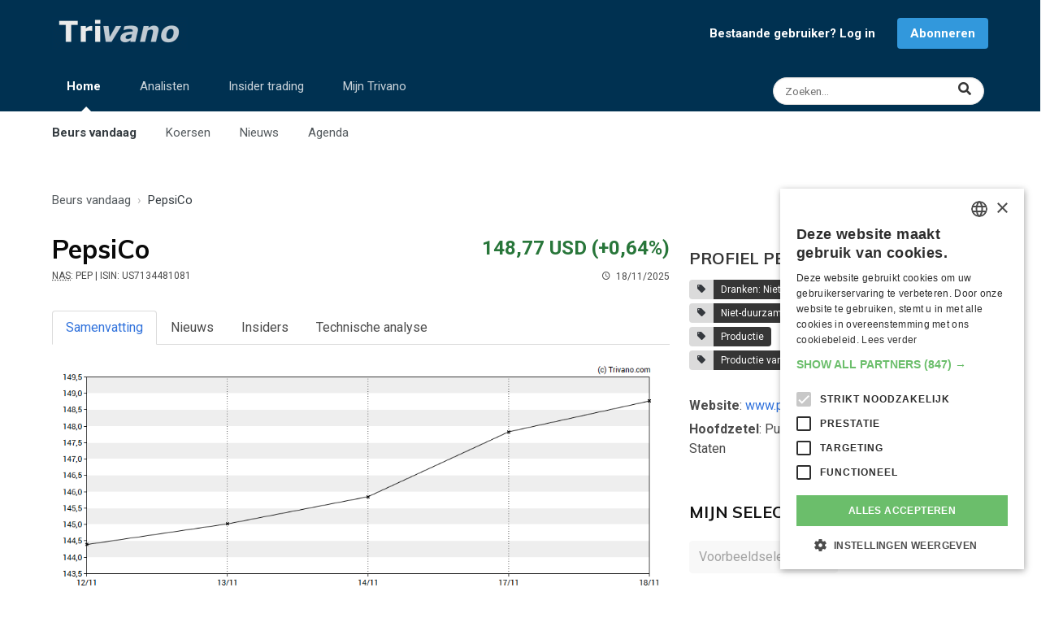

--- FILE ---
content_type: text/html; charset=UTF-8
request_url: https://www.trivano.com/aandeel/pepsico.1779.index
body_size: 11615
content:
<!DOCTYPE html>
<html lang="nl" class="has-navbar-fixed-bottom" id="top">
<head>

    <meta charset="UTF-8">
    <meta http-equiv="X-UA-Compatible" content="IE=edge">
    <meta name="viewport" content="width=device-width, initial-scale=1">
    <meta http-equiv="Content-Security-Policy" content="upgrade-insecure-requests">
            <meta name="description" content="Bekijk hier de actuele koers van PepsiCo (US7134481081 / PEP). Lees het meest recente nieuws, bekijk de dividenden en analyseer de grafiek.">
        <title>PepsiCo (PEP): Koers, Nieuws, Dividend en Technische Analyse</title>
    <link rel="shortcut icon" type="image/x-icon" href="/favicon.ico">
    <meta name="theme-color" content="#003151"/>
    <link rel="apple-touch-icon" type="image/png" sizes="144x144" href="/apple-touch-icon.png">
    <link rel="icon" type="image/png" sizes="32x32" href="/favicon-32x32.png">
    <link rel="icon" type="image/png" sizes="16x16" href="/favicon-16x16.png">
    <link rel="manifest" href="/site.webmanifest">
    <link rel="mask-icon" href="/safari-pinned-tab.svg" color="#003151">
    <meta name="apple-mobile-web-app-title" content="Trivano.com">
    <meta name="application-name" content="Trivano.com">
    <meta name="msapplication-TileColor" content="#003151">
    <meta name="twitter:dnt" content="on">
                        <meta property="twitter:card" content="summary">
                    <meta property="twitter:title" content="PepsiCo (PEP): Koers, Nieuws, Dividend en Technische Analyse">
                    <meta property="twitter:url" content="https://www.trivano.com/aandeel/pepsico.1779.index">
                    <meta property="twitter:description" content="Bekijk hier de actuele koers van PepsiCo (US7134481081 / PEP). Lees het meest recente nieuws, bekijk de dividenden en analyseer de grafiek.">
                    <meta property="twitter:image" content="https://static.trivano.com/images/logo/logo_400x200.png">
                    <meta property="twitter:site" content="@TrivanoUpdates">
                                    <meta property="og:title" content="PepsiCo (PEP): Koers, Nieuws, Dividend en Technische Analyse">
                    <meta property="og:description" content="Bekijk hier de actuele koers van PepsiCo (US7134481081 / PEP). Lees het meest recente nieuws, bekijk de dividenden en analyseer de grafiek.">
                    <meta property="og:url" content="https://www.trivano.com/aandeel/pepsico.1779.index">
                    <meta property="og:type" content="website">
                    <meta property="og:site_name" content="Trivano.com">
                    <meta property="og:image" content="https://static.trivano.com/images/logo/logo_400x200.png">
                    <meta property="og:locale" content="nl_BE">
            
                <link rel="preconnect" href="https://fonts.gstatic.com/" crossorigin>
    <link rel="preconnect" href="https://fonts.googleapis.com/" crossorigin>
    <link rel="preconnect" href="https://static.trivano.com/" crossorigin>
    <link rel="preconnect" href="https://static.trivano.com/">
    <link href="https://fonts.googleapis.com/css?family=Muli:400,700|Lato:400|Open+sans:400,700|Roboto:400,700&display=swap" media="all" rel="stylesheet">
     
        <!-- Google Tag Manager -->
    <script type="692f03059129033eabc8d391-text/javascript">(function(w,d,s,l,i){w[l]=w[l]||[];w[l].push({'gtm.start':
                new Date().getTime(),event:'gtm.js'});var f=d.getElementsByTagName(s)[0],
            j=d.createElement(s),dl=l!='dataLayer'?'&l='+l:'';j.async=true;j.src=
            'https://www.googletagmanager.com/gtm.js?id='+i+dl;f.parentNode.insertBefore(j,f);
        })(window,document,'script','dataLayer','GTM-PT8QXV');</script>
        <!-- End Google Tag Manager -->
                            <link rel="canonical" href="https://www.trivano.com/aandeel/pepsico.1779.index">
    

    <link type="text/css" rel="stylesheet" href="/css/fontawesome.clean.min.css" media="all">
    <link type="text/css" rel="stylesheet" href="/css/materialdesignicons.clean.min.css" media="all">
    <link type="text/css" rel="stylesheet" href="https://static.trivano.com/css/bulma.clean.min.css" media="all">
    <link type="text/css" rel="stylesheet" href="https://static.trivano.com/css/bulma-helpers.clean.min.css" media="all">
    <link type="text/css" rel="stylesheet" href="https://static.trivano.com/css/trivano.css" media="all">

     
        

</head>
<body>
<!-- Google Tag Manager (noscript) -->
<noscript><iframe src="https://www.googletagmanager.com/ns.html?id=GTM-PT8QXV" height="0" width="0" style="display:none;visibility:hidden"></iframe></noscript>
<!-- End Google Tag Manager (noscript) -->
<header>
            <nav id="top-navigation" role="navigation" aria-label="top navigation">
        <div class="container">
            <div class="level is-mobile has-padding-bottom-10-desktop is-bottom-marginless-mobile">
                <div class="level-left has-text-left">
                    <div class="level-item">
                        <a href="/home/"><img src="https://static.trivano.com/images/logo/logo_name_large.png" alt="logo" width="167" height="40"></a>
                    </div>
                </div>

                                    <div class="level-right is-hidden-touch" id="notLoggedInNav">
                        <div class="level-item"><a href="/leden/login" style="font-size:15px;" class="has-text-weight-bold has-margin-right-15">Bestaande gebruiker? Log in</a></div>
                        <div class="level-item"><a href="/abonneren/" class="button is-info" style="font-size:15px; font-weight: bold;">Abonneren</a></div>
                    </div>
                
                <div class="level-right is-flex-mobile is-hidden-desktop">
                    <div class="level-item">
                        <a href="/search/" class="level-item modal-button is-hidden-desktop" data-target="#searchModal" aria-haspopup="true" title="Zoeken">
                        <span class="icon" style="color:rgba(255,255,255,0.8);">
                          <i class="fas fa-search"></i>
                        </span>
                        </a>
                    </div>
                    <div class="level-item">
                        <a role="button" class="navbar-burger" aria-label="menu" aria-expanded="false" data-target="navbar-top">
                            <span aria-hidden="true"></span>
                            <span aria-hidden="true"></span>
                            <span aria-hidden="true"></span>
                        </a>
                    </div>
                </div>

            </div>

            <div class="level is-mobile is-hidden-touch" style="align-items: flex-start;">
                <nav class="level-left navbar-menu" role="navigation" aria-label="main-navigation" id="navbar-top">
                    <ul class="level-item blue-top-navbar-list is-hidden-touch">
                        <li class="blue-top-navbar active-tab">
                            <a href="/home/">Home</a>
                            <span class="ipsNavBar_active__identifier"></span>
                            <ul class="blue-top-navbar-submenu">
                                <li class="submenu-item active-tab"><a href="/home/">Beurs vandaag</a></li>
                                <li class="submenu-item "><a href="/indices/">Koersen</a></li>
                                <li class="submenu-item "><a href="/beursnieuws/">Nieuws</a></li>
                                <li class="submenu-item "><a href="/agenda/">Agenda</a></li>
                            </ul>
                        </li>

                        <li class="blue-top-navbar ">
                            <a href="/analisten/">Analisten</a>
                            <span class="ipsNavBar_active__identifier"></span>
                            <ul class="blue-top-navbar-submenu">
                                <li class="submenu-item "><a href="/analisten/">Analisten vandaag</a></li>
                                <li class="submenu-item "><a href="/analisten/beste-aandelen/">Meest aanbevolen aandelen</a></li>
                                <li class="submenu-item "><a href="/analisten/slechtste-aandelen/">Minst aanbevolen aandelen</a></li>
                                <li class="submenu-item "><a href="/analisten/koersdoelen/">Aandelen met grootste potentieel</a></li>
                            </ul>
                        </li>
                        <li class="blue-top-navbar ">
                            <a href="/insider-trading/">Insider trading</a>
                            <span class="ipsNavBar_active__identifier"></span>
                            <ul class="blue-top-navbar-submenu">
                                <li class="submenu-item "><a href="/insider-trading/">Insiders vandaag</a></li>
                                <li class="submenu-item "><a href="/insider-trading/meest-gekocht/">Meest gekochte aandelen</a></li>
                                <li class="submenu-item "><a href="/insider-trading/meest-verkocht/">Meest verkochte aandelen</a></li>
                            </ul>
                        </li>
                        <li class="blue-top-navbar ">
                            <a href="/mijn/">Mijn Trivano</a>
                            <span class="ipsNavBar_active__identifier"></span>
                            <ul class="blue-top-navbar-submenu">
                                <li class="submenu-item "><a href="/mijn/">Mijn Trivano</a></li>
                                <li class="submenu-item "><a href="/mijn/selectie/">Mijn selecties</a></li>
                                <li class="submenu-item"><a href="/abonneren/">Abonneren</a></li>
                                                            </ul>
                        </li>
                    </ul>
                </nav>
                <div class="level-right has-text-right">
                    <a href="/search/" class="level-item control has-icons-right is-hidden-touch" title="Zoeken">
                        <input class="input is-small has-margin-right-5 modal-button is-rounded" style="width: 260px!important;font-size:.85rem;" data-target="#searchModal" aria-haspopup="true" placeholder="Zoeken...">
                        <span class="icon is-right" style="right:0.9rem;">
                          <i class="fas fa-lg fa-search has-text-dark"></i>
                        </span>
                    </a>
                </div>
            </div>
        </div>

    </nav>
    <nav id="mobile-navigation" class="navbar is-hidden-desktop" role="navigation" aria-label="mobile-navigation">

        <div class="navbar-menu mobile-navigation-menu">
            <div class="navbar-start">

                <a class="navbar-item" href="/home/">
                    <strong>Beurs vandaag</strong>
                </a>


                <a class="navbar-item has-padding-left-35" href="/indices/">
                    Koersen
                </a>
                <a class="navbar-item has-padding-left-35" href="/beursnieuws/">
                    Nieuws
                </a>
                <a class="navbar-item has-padding-left-35" href="/agenda/">
                    Agenda
                </a>
                                <hr class="navbar-divider">

                <a class="navbar-item" href="/analisten/">
                    <strong>Analisten</strong>
                </a>
                <hr class="navbar-divider">
                <a class="navbar-item" href="/insider-trading/">
                    <strong>Insider trading</strong>
                </a>
                <hr class="navbar-divider">

                                    <a class="navbar-item" href="/mijn/">
                        <strong>Mijn Trivano</strong>
                    </a>
                    <a class="navbar-item button is-info has-margin-left-5 has-margin-right-5 has-margin-top-10 has-margin-bottom-10" href="/leden/signup">
                        <strong><i class="mdi mdi-account"></i> Registreren / inloggen</strong>
                    </a>
                            </div>
        </div>
    </nav>
</header>
<aside class="has-text-centered">
    <div class="has-padding-top-15 has-padding-left-15-touch has-padding-right-15-touch has-text-centered">
                


    </div>
</aside>

    <main id="company" class="has-margin-top-20">

        <div class="container">

            <!-- Breadcrumb -->
                <div class="has-padding-top-10 has-padding-bottom-10 has-padding-left-10-touch has-padding-right-10-touch is-top-paddingless-touch is-bottom-paddingless-touch">
        <nav class="breadcrumb" aria-label="breadcrumb" >
            <ol style="text-overflow: ellipsis; overflow:hidden; white-space:nowrap;" itemscope itemtype="http://schema.org/BreadcrumbList">
                                    <li  itemprop="itemListElement" itemscope itemtype="http://schema.org/ListItem">
                        <a href="/home/"  itemprop="item"><span itemprop="name">Beurs vandaag</span><meta itemprop="position" content="1"></a>
                    </li>
                                    <li class="is-active" itemprop="itemListElement" itemscope itemtype="http://schema.org/ListItem">
                        <a href="/aandeel/pepsico.1779.index" aria-current="page" itemprop="item"><span itemprop="name">PepsiCo</span><meta itemprop="position" content="2"></a>
                    </li>
                            </ol>
        </nav>
    </div>

            <div class="columns is-desktop" id="left-column">
                <div class="column is-two-thirds-desktop is-three-quarters-fullhd">


                    <!-- Quote -->
                    <div class="has-padding-top-15 has-padding-bottom-30">
    <div class="columns is-mobile has-padding-left-10-touch has-padding-right-10-touch">
        <div class="column is-half">
            <h1 class="is-size-3 has-text-weight-bold has-text-black" id="company-name" title="PepsiCo"><span class="is-hidden-mobile">PepsiCo </span><span class="is-hidden-tablet">PEP </span> </h1>
            <div class="is-size-7"><span class="is-hidden-mobile"><abbr title="Symbool voor PepsiCo op NASDAQ">NAS</abbr>: PEP<span class="quote-header-isin"> | ISIN: US7134481081</span>  &nbsp; </span><span class="quote-header-time-left"><span class="icon"><i class="mdi mdi-clock-outline"></i></span>18/11/2025</span></div>
        </div>
        <div class="column has-text-right">
            <div class="is-size-4 has-text-weight-bold has-text-success" style="line-height:46px;">148,77 USD <span class="quote-header-change">(+0,64%)</span></div>
            <div class="is-size-7">
                <span class="quote-header-change has-text-weight-bold has-text-success">(+0,64%)</span>
                <span class="quote-header-time-right"> &nbsp; <span class="icon"><i class="mdi mdi-clock-outline"></i></span>18/11/2025</span>
            </div>
        </div>
    </div>
</div>

                    <!-- Mobile buttons -->
                    <div class="has-padding-left-15-touch has-padding-bottom-20-touch has-padding-right-15-touch is-hidden-desktop is-flex justify-space-around" id="mobile-buttons">
                        
<button class="button is-warning follw-button is-hidden" title="Toevoegen aan Mijn selectie" data-security-type="sq" data-security-id="1779"><span class="icon is-small"><i class="mdi mdi-plus"></i></span><span>Aandeel volgen</span></button>
<button class="button is-success followed-button is-light is-outlined is-hidden" title="Aandeel niet meer volgen" data-security-type="sq" data-security-id="1779"><span class="icon is-small"><i class="mdi mdi-check"></i></span><span>Aandeel gevolgd</span></button>
                    </div>

                    <!-- Menu with tabs -->
                    <div class="tabs is-boxed has-padding-10-touch has-padding-right-10-touch" id="tabs-menu">
    <ul>
            <li class=" is-active "><a href="/aandeel/pepsico.1779.index">Samenvatting</a></li>
            <li class=""><a href="/aandeel/pepsico.1779.nieuws">Nieuws</a></li>
            <li class=""><a href="/aandeel/pepsico.1779.insiders">Insiders</a></li>
            <li class=""><a href="/aandeel/pepsico.1779.grafiek"><span class="is-hidden-mobile">Technische analyse</span><span class="is-hidden-tablet">TA</span></a></li>
        </ul>
</div>

                    <!-- Chart -->
                    <div id="linechart">
                        <img src="/charts/securityChart.php?Type=sq&TickerSymbol=1779&TimeFrame=5d" alt="Grafiek PepsiCo" class="is-hidden-mobile is-full-width">
                        <img src="/charts/securityChart.php?Type=sq&TickerSymbol=1779&TimeFrame=5d&mobile=1" alt="Grafiek PepsiCo" class="is-hidden-tablet is-full-width">
                    </div>
                    <div class="tabs is-small is-centered is-toggle " id="chart-tabs">
                        <ul>
                            <li class="change-timeframe" data-timeframe="1d">
                                <a class="flex-column">
                                    <span class="is-hidden-mobile">1 dag</span><span class="is-hidden-tablet">1d</span>
                                    <span class="has-text-success is-quote-change">0,64%</span>
                                </a>
                            </li>
                            <li class="change-timeframe is-active" data-timeframe="5d">
                                <a class="flex-column">
                                    <span class="is-hidden-mobile">1 week</span><span class="is-hidden-tablet">1w</span>
                                    <span class="has-text-success is-quote-change">3,03%</span>
                                </a>
                            </li>
                            <li class="change-timeframe" data-timeframe="1m">
                                <a class="flex-column">
                                    <span class="is-hidden-mobile">1 maand</span><span class="is-hidden-tablet">1m</span>
                                    <span class="has-text-danger is-quote-change">-3,17%</span>
                                </a>
                            </li>
                            <li class="change-timeframe" data-timeframe="3m">
                                <a class="flex-column">
                                    <span class="is-hidden-mobile">3 maanden</span><span class="is-hidden-tablet">3m</span>
                                    <span class="has-text-danger is-quote-change">-2,23%</span>
                                </a>
                            </li>
                            <li class="change-timeframe" data-timeframe="6m">
                                <a class="flex-column">
                                    <span class="is-hidden-mobile">6 maanden</span><span class="is-hidden-tablet">6m</span>
                                    <span class="has-text-success is-quote-change">12,88%</span>
                                </a>
                            </li>
                            <li class="change-timeframe" data-timeframe="1y">
                                <a class="flex-column">
                                    <span class="is-hidden-mobile">1 jaar</span><span class="is-hidden-tablet">1j</span>
                                    <span class="has-text-danger is-quote-change">-5,07%</span>
                                </a>
                            </li>
                            <li class="change-timeframe" data-timeframe="5y">
                                <a class="flex-column">
                                    <span class="is-hidden-mobile">5 jaar</span><span class="is-hidden-tablet">5j</span>
                                    <span class="has-text-success is-quote-change">3,80%</span>
                                </a>
                            </li>
                        </ul>
                    </div>

                    

                    <!-- Analisten -->
                    
                                            <div class="has-padding-top-15 has-padding-left-15-touch has-padding-right-15-touch has-text-centered">
                
</div>
                        <div class="has-margin-bottom-10 has-padding-top-10" style="border-bottom:1px dotted #b5b5b5;"></div>
                        <div class="columns has-padding-left-10-touch has-padding-right-10-touch has-padding-top-10">
                            <div class="column">
                                <h2 class="title is-5 is-uppercase">
                                    <a href="/aandeel/pepsico.1779.nieuws" class="has-text-black-bis">PepsiCo in het nieuws<i class="mdi mdi-chevron-right"></i></a>
                                </h2>
                            </div>
                            <div class="column is-narrow has-text-right-desktop">
                                <label class="checkbox">
                                    <input type="checkbox" id="press-release-checkbox">
                                    Toon enkel gratis nieuws
                                </label>
                            </div>
                        </div>
                        <div id="articles">

                                     <div data-id="1" class="article columns has-padding-left-10-touch has-padding-right-10-touch" >
            <div class="column">
                <a  class="content has-text-dark" href="/persbericht/7-eleven-incs-laredo-taco-companyr-brings-the-heat-with-new-cheetos-flamin-hot-menu-mashup-684722.html">
                    <h3 class="title is-6 has-margin-bottom-15">
                        <span class="has-text-grey is-size-6">6 november 2025 &#183; </span>
                        <span class=" is-underlined-on-hover is-size-110-rem">7-Eleven, Inc.'s Laredo Taco Company® Brings the Heat with New Cheetos Flamin' Hot Menu Mashup</span>                        <span class="has-text-grey has-padding-left-5 is-size-6"> &#183; Persbericht </span>
                    </h3>
                                    </a>
            </div>
                    </div>
                <div data-id="2" class="article columns has-padding-left-10-touch has-padding-right-10-touch"  style="/*border-top:1px dotted #cecece;*/">
            <div class="column">
                <a  class="content has-text-dark" href="/persbericht/pepsico-griffith-foods-and-milhao-launch-direct-farmer-incentive-pilot-program-in-brazils-cerrado-region-to-advance-regenerative-agriculture-683409.html">
                    <h3 class="title is-6 has-margin-bottom-15">
                        <span class="has-text-grey is-size-6">3 november 2025 &#183; </span>
                        <span class=" is-underlined-on-hover is-size-110-rem">PepsiCo, Griffith Foods, and Milhão Launch Direct Farmer Incentive Pilot Program in Brazil's Cerrado Region to Advance Regenerative Agriculture</span>                        <span class="has-text-grey has-padding-left-5 is-size-6"> &#183; Persbericht </span>
                    </h3>
                                    </a>
            </div>
                    </div>
                <div data-id="3" class="article columns has-padding-left-10-touch has-padding-right-10-touch"  style="/*border-top:1px dotted #cecece;*/">
            <div class="column">
                <a  rel="nofollow noreferrer" target="_blank"  class="content has-text-dark" href="https://www.lynx.be/beurs/beurs-koersen/beursinfo/laatste-beursnieuws-vandaag/?utm_source=trivano&amp;utm_medium=feed&amp;utm_campaign=articles#fed-besluit-techcijfers">
                    <h3 class="title is-6 has-margin-bottom-15">
                        <span class="has-text-grey is-size-6">29 oktober 2025 &#183; </span>
                        <span class=" is-underlined-on-hover is-size-110-rem">Fed-besluit en techcijfers bepalen de toon</span>                        <span class="has-text-grey has-padding-left-5 is-size-6"> &#183; LYNX</span>
                    </h3>
                                            Beursnieuws Amerika



De Amerikaanse aandelenmarkten sloten dinsdag opnieuw op recordniveaus in aanloop naar de verwachte renteverlaging van de Federal Reserve. Ook een herstellende handelsrelatie tussen de Verenigde Staten...
                                    </a>
            </div>
                    </div>
                <div data-id="4" class="article columns has-padding-left-10-touch has-padding-right-10-touch"  style="/*border-top:1px dotted #cecece;*/">
            <div class="column">
                <a  class="content has-text-dark" href="/persbericht/pepsico-alliance-of-bioversity-international-and-ciat-launch-major-update-to-open-access-climate-resilience-platform-to-accelerate-climate-adaptation-681196.html">
                    <h3 class="title is-6 has-margin-bottom-15">
                        <span class="has-text-grey is-size-6">27 oktober 2025 &#183; </span>
                        <span class=" is-underlined-on-hover is-size-110-rem">PepsiCo, Alliance of Bioversity International, and CIAT Launch Major Update to Open-access Climate Resilience Platform to Accelerate Climate Adaptation</span>                        <span class="has-text-grey has-padding-left-5 is-size-6"> &#183; Persbericht </span>
                    </h3>
                                    </a>
            </div>
                    </div>
                <div data-id="5" class="article columns has-padding-left-10-touch has-padding-right-10-touch"  style="/*border-top:1px dotted #cecece;*/">
            <div class="column">
                <a  class="content has-text-dark" href="/persbericht/pepsico-launches-inaugural-global-farmer-awards-honoring-the-backbone-of-its-agricultural-supply-chain-678750.html">
                    <h3 class="title is-6 has-margin-bottom-15">
                        <span class="has-text-grey is-size-6">16 oktober 2025 &#183; </span>
                        <span class=" is-underlined-on-hover is-size-110-rem">PepsiCo Launches Inaugural Global Farmer Awards, Honoring the Backbone of its Agricultural Supply Chain</span>                        <span class="has-text-grey has-padding-left-5 is-size-6"> &#183; Persbericht </span>
                    </h3>
                                    </a>
            </div>
                    </div>
                <div data-id="6" class="article columns has-padding-left-10-touch has-padding-right-10-touch"  style="/*border-top:1px dotted #cecece;*/">
            <div class="column">
                <a  rel="nofollow noreferrer" target="_blank"  class="content has-text-dark" href="https://www.lynx.be/beurs/beurs-koersen/beursinfo/laatste-beursnieuws-vandaag/?utm_source=trivano&amp;utm_medium=feed&amp;utm_campaign=articles#volatiliteit-keert-terug-asml-cijfers">
                    <h3 class="title is-6 has-margin-bottom-15">
                        <span class="has-text-grey is-size-6">15 oktober 2025 &#183; </span>
                        <span class=" is-underlined-on-hover is-size-110-rem">Volatiliteit keert terug door oplopende handelsspanningen & ASML waarschuwt</span>                        <span class="has-text-grey has-padding-left-5 is-size-6"> &#183; LYNX</span>
                    </h3>
                                            Beursnieuws Amerika



De Amerikaanse aandelenmarkten kenden dinsdag een bewogen handelsdag. De S&amp;P 500 verloor uiteindelijk slechts 0,2%, nadat de index eerder op de dag nog 1,5% in de min stond en later zelfs kortstondig...
                                    </a>
            </div>
                    </div>
                <div data-id="7" class="article columns has-padding-left-10-touch has-padding-right-10-touch"  style="/*border-top:1px dotted #cecece;*/">
            <div class="column">
                <a  rel="nofollow noreferrer" target="_blank"  class="content has-text-dark" href="https://businessam.be/pepsico-overtreft-verwachtingen-derde-kwartaal-hervormingen/">
                    <h3 class="title is-6 has-margin-bottom-15">
                        <span class="has-text-grey is-size-6">10 oktober 2025 &#183; </span>
                        <span class=" is-underlined-on-hover is-size-110-rem">PepsiCo overtreft verwachtingen voor derde kwartaal: nieuwe hervormingen op komst</span>                        <span class="has-text-grey has-padding-left-5 is-size-6"> &#183; Business AM</span>
                    </h3>
                                            Key takeaways PepsiCo overtrof de verwachtingen van Wall Street voor de omzet in het derde kwartaal. Het bedrijf toonde daarmee haar financiële veerkracht ondanks een daling in de verkoop van snacks en dranken in Noord-Amerika....
                                    </a>
            </div>
                    </div>
                <div data-id="8" class="article columns has-padding-left-10-touch has-padding-right-10-touch"  style="/*border-top:1px dotted #cecece;*/">
            <div class="column">
                <a  rel="nofollow noreferrer" target="_blank"  class="content has-text-dark" href="https://www.lynx.be/beurs/beurs-koersen/beursinfo/laatste-beursnieuws-vandaag/?utm_source=trivano&amp;utm_medium=feed&amp;utm_campaign=articles#wall-street-wankelt-records-goud">
                    <h3 class="title is-6 has-margin-bottom-15">
                        <span class="has-text-grey is-size-6">10 oktober 2025 &#183; </span>
                        <span class=" is-underlined-on-hover is-size-110-rem">Wall Street wankelt op records, Goud neemt adempauze</span>                        <span class="has-text-grey has-padding-left-5 is-size-6"> &#183; LYNX</span>
                    </h3>
                                            Beursnieuws Amerika



De Amerikaanse aandelenmarkten sloten donderdag in de min, nadat zowel de S&amp;P 500 als de Nasdaq eerder op de dag nog nieuwe recordniveaus hadden aangetikt. De S&amp;P 500 verloor 0,28% en eindigde op 6.735,11...
                                    </a>
            </div>
                    </div>
                <div data-id="9" class="article columns has-padding-left-10-touch has-padding-right-10-touch"  style="/*border-top:1px dotted #cecece;*/">
            <div class="column">
                <a  rel="nofollow noreferrer" target="_blank"  class="content has-text-dark" href="https://www.tijd.be/r/t/1/id/10630597">
                    <h3 class="title is-6 has-margin-bottom-15">
                        <span class="has-text-grey is-size-6">9 oktober 2025 &#183; </span>
                        <span class=" is-underlined-on-hover is-size-110-rem">Wall Street: PepsiCo bruist hoger na kwartaalrapport</span>                        <span class="has-text-grey has-padding-left-5 is-size-6"> &#183; Tijd.be (€)</span>
                    </h3>
                                            De Amerikaanse beurzen leveren in. PepsiCo veert op na beter dan verwachte resultaten. Delta Air Lines heeft geen last van een beknibbelende consument. Costco klimt dankzij prima verkopen in september...
                                    </a>
            </div>
                    </div>
                <div data-id="10" class="article columns has-padding-left-10-touch has-padding-right-10-touch"  style="/*border-top:1px dotted #cecece;*/">
            <div class="column">
                <a  rel="nofollow noreferrer" target="_blank"  class="content has-text-dark" href="https://www.bolero.be/nl/analyse-en-inzicht/blog/vooruitblik-op-amerika-v424">
                    <h3 class="title is-6 has-margin-bottom-15">
                        <span class="has-text-grey is-size-6">9 oktober 2025 &#183; </span>
                        <span class=" is-underlined-on-hover is-size-110-rem">Vooruitblik op Amerika</span>                        <span class="has-text-grey has-padding-left-5 is-size-6"> &#183; Bolero.be</span>
                    </h3>
                                            Voor de bel Amerikaanse futures wijzen op een vlakke tot licht negatieve beursopening. Beleggers kijken uit naar uitspraken van Fed-voorzitter Jerome Powell, in de hoop meer duidelijkheid te krijgen over het rentebeleid....
                                    </a>
            </div>
                    </div>
    
                        </div>

                        <div class="columns">
                            <div class="column has-text-centered">
                                <a href="/aandeel/pepsico.1779.nieuws">
                                    <button class="button is-info is-outlined is-uppercase is-size-85-rem has-padding-left-30 has-padding-right-30">Meer nieuws <i class="mdi mdi-chevron-right"></i></button>
                                </a>
                            </div>
                        </div>
                    
                </div>
                <div class="column is-one-third-desktop is-one-quarter-fullhd">

                    <div class="has-text-right has-padding-right-20-touch is-hidden-touch is-flex justify-space-around">
                        
<button class="button is-warning follw-button is-hidden" title="Toevoegen aan Mijn selectie" data-security-type="sq" data-security-id="1779"><span class="icon is-small"><i class="mdi mdi-plus"></i></span><span>Aandeel volgen</span></button>
<button class="button is-success followed-button is-light is-outlined is-hidden" title="Aandeel niet meer volgen" data-security-type="sq" data-security-id="1779"><span class="icon is-small"><i class="mdi mdi-check"></i></span><span>Aandeel gevolgd</span></button>
                    </div>

                    <div class="has-padding-top-15 has-padding-left-15-touch has-padding-right-15-touch has-text-centered">
        

</div>

                                        <h2 class="title is-5 is-uppercase has-padding-top-25 has-margin-bottom-15 has-padding-left-10-touch has-padding-right-10-touch">Profiel PepsiCo</h2>
                                                                                    <div class="field has-padding-left-10-touch has-padding-right-10-touch has-padding-bottom-10">
                                                        <div class="control has-margin-bottom-5">
                                <a class="tags has-addons" href="/onderwerp/beverages-non-alcoholic/" title="Dranken: Niet-alcoholisch">
                                    <span class="tag"><i class="mdi mdi-tag"></i></span>
                                    <span class="tag is-dark">Dranken: Niet-alcoholisch</span>
                                </a>
                            </div>
                                                        <div class="control has-margin-bottom-5">
                                <a class="tags has-addons" href="/onderwerp/consumer-non-durables/" title="Niet-duurzame consumptiegoederen">
                                    <span class="tag"><i class="mdi mdi-tag"></i></span>
                                    <span class="tag is-dark">Niet-duurzame consumptiegoederen</span>
                                </a>
                            </div>
                                                        <div class="control has-margin-bottom-5">
                                <a class="tags has-addons" href="/onderwerp/manufacturing/" title="Productie">
                                    <span class="tag"><i class="mdi mdi-tag"></i></span>
                                    <span class="tag is-dark">Productie</span>
                                </a>
                            </div>
                                                        <div class="control has-margin-bottom-5">
                                <a class="tags has-addons" href="/onderwerp/soft-drink-manufacturing/" title="Productie van frisdranken">
                                    <span class="tag"><i class="mdi mdi-tag"></i></span>
                                    <span class="tag is-dark">Productie van frisdranken</span>
                                </a>
                            </div>
                                                    </div>
                                        <div class="has-padding-left-10-touch has-padding-right-10-touch" style="clear:left;">
                                                    <p class="has-padding-top-5"><span class="has-text-weight-bold">Website</span>: <a href="https://www.pepsico.com/" target="_blank" rel="nofollow noreferrer">www.pepsico.com</a></p>
                                                                            <p class="has-padding-top-5"><span class="has-text-weight-bold">Hoofdzetel</span>: Purchase, New York  <img src="https://static.trivano.com/images/flags/svg/us.svg" alt="vlag" height="20" width="20" class="has-vertical-align-sub has-margin-left-10" loading="lazy"> Verenigde Staten</p>
                                                                                                                                                                                                                                                                    </div>


                                        <div class="has-padding-left-10-touch has-padding-right-10-touch has-margin-top-30">
                        <h2 class="title is-5 is-uppercase has-padding-top-25"><a href="/mijn/selectie/" class="has-text-black-bis">Mijn selecties<i class="mdi mdi-chevron-right"></i></a></h2>
                        <div id="sidebar_watchlist">
    <div class="field is-grouped  has-padding-bottom-20">
        <div class="control">
            <div class="select">
                <select id="watchlist_selector" onchange="if (!window.__cfRLUnblockHandlers) return false; loadWatchlist();" disabled aria-label="Selecteer selectielijst" data-cf-modified-692f03059129033eabc8d391-="">

                                        <option value="4" >Voorbeeldselectie</option>
                                    </select>
            </div>
        </div>
            </div>

    <div id="watchlist_tiles" class="content ">
        <div class="has-padding-10">
                            <p>Je selectie is nog leeg.</p>
                                    <a class="button is-info" href="/mijn/selectie//">Voeg nu effecten toe</a>
                                    </div>
    </div>
</div>
                    </div>

                </div>
            </div>
        </div>
    </main>

<aside class="has-text-centered has-padding-top-20 has-padding-bottom-15">
    <div class="has-padding-top-15 has-padding-left-15-touch has-padding-right-15-touch has-text-centered">
                
</div>
</aside>
<footer>
    <div class="columns" style="margin-bottom:0; padding-bottom:0; padding-top:4rem;">
        <div class="column is-full" style="padding-left:0; padding-bottom:0;">
            <div id="page-footer">
                <a class="button back-to-top is-success" href="#">Terug naar boven <i class="mdi mdi-chevron-up"></i></a>
                <div class="has-text-centered has-padding-top-30 footer-legal-links">
                    <div class="is-inline-block">Copyright &copy; 2025 <a href="/over-trivano/" rel="nofollow" title="Kom alles te weten over Trivano">Trivano</a></div>
                    <div class="is-inline-block"><a href="/over-trivano/jouw-privacy/" rel="nofollow" title="Zorgen maken over je privacy? Niet nodig!">Jouw privacy</a></div>
                    <div class="is-inline-block" id="csconsentlink">Cookie-instellingen</div>
                    <div class="is-inline-block"><a href="/over-trivano/algemene-voorwaarden/" rel="nofollow" title="Onze en jouw rechten en plichten">Algemene voorwaarden</a></div>
                    <div class="is-inline-block"><a href="/over-trivano/contact-opnemen/" rel="nofollow" title="Vraagje? Contacteer ons!">Contact opnemen met Trivano</a></div>
                </div>
            </div>
        </div>
    </div>

    <nav id="bottom-navigation" class="navbar is-fixed-bottom is-hidden-desktop is-mobile" role="navigation" aria-label="bottom navigation">
        <div class="navbar-menu is-active" id="navbar-bottom">
            <div class="navbar-start">

                <a class="navbar-item is-active" href="/home/">
                        <span class="icon is-flex">
                            <i class="fa fa-2x fa-chart-line"></i>
                        </span>

                    <span class="is-flex">
                            Beurs
                        </span>
                </a>
                <a class="navbar-item " href="/analisten/">
                        <span class="icon is-flex">
                            <i class="fa fa-2x fa-users"></i>
                        </span>
                    <span class="is-flex">
                            Analisten
                        </span>
                </a>
                                <a class="navbar-item " href="/mijn/">
                    <span class="icon is-flex">
                        <i class="fa fa-2x fa-user-circle"></i>
                    </span>
                    <span class="is-flex">
                        Mijn Trivano
                    </span>
                </a>
                                    <a class="navbar-item has-margin-left-5 has-background-warning /*is-hidden-small*/" href="/abonneren/">
                            <span class="icon is-flex">
                                <i class="fa fa-2x fa-user-plus"></i>
                            </span>
                        <span class="is-flex">
                                Abonneren
                            </span>
                    </a>
                            </div>
        </div>
    </nav>
</footer>


<div class="modal" id="searchModal">
    <div class="modal-background"></div>
    <div class="modal-content lightbox-search">
        <div class="container">
            <form method="get" action="/search/index.php" autocomplete="off">
                <div class="control is-expanded has-icons-right">
                    <input class="input input-search-modal is-left-paddingless" name="q" type="text" placeholder="Zoeken naar...">
                    <span class="icon is-large is-right align-items-baseline">
                            <i class="mdi mdi-magnify mdi-36px"></i>
                        </span>
                </div>
            </form>
            <div id="searchResults" class="has-text-light has-margin-top-40 has-padding-left-10"></div>
        </div>
    </div>
    <button class="modal-close is-large" aria-label="close"></button>
</div>

<script src="https://code.jquery.com/jquery-3.6.0.min.js" integrity="sha256-/xUj+3OJU5yExlq6GSYGSHk7tPXikynS7ogEvDej/m4=" crossorigin="anonymous" type="692f03059129033eabc8d391-text/javascript"></script>
<script src="https://cdn.jsdelivr.net/npm/sweetalert2@10" type="692f03059129033eabc8d391-text/javascript"></script>
<script type="692f03059129033eabc8d391-text/javascript">
    $('li.blue-top-navbar').on({
        mouseenter: function(){
            $('li.blue-top-navbar>span.ipsNavBar_active__identifier').css("visibility","hidden");
            $(this).children('span').css("visibility","visible");
        },
        mouseleave: function(){
            $('li.blue-top-navbar>span.ipsNavBar_active__identifier').css("visibility","hidden");
            $('li.blue-top-navbar.active-tab>span.ipsNavBar_active__identifier').css("visibility","visible");
        }
    });

    // Polyfil
    // let $imagesToFit = $('img.homepage-hero,img.homepage-small-hero');
    // objectFitImages($imagesToFit);

    // Back to top
    $('a.back-to-top').click(function () {
        $('html,body').animate({scrollTop: 0}, 800);
        return false;
    });

                            
                                                                                                        
                                                        
    // Modal
    $('.modal-button').on('click',function(event){
        event.preventDefault();
        let $target = $(this).data('target');
        let $html = $('html');

        $($target).addClass('is-active');
        $html.addClass('is-clipped');

        $($target+' .modal-close').on('click', function() {
            $($target).removeClass('is-active');
            $html.removeClass('is-clipped');
        });

        // auto focus on input field
        $('.input-search-modal').focus();

        $(document).keydown(function(e) {
            let code = e.keyCode || e.which;
            if (code == 27) {
                $($target).removeClass('is-active');
                $html.removeClass('is-clipped');
            }
        });
    });



    // Search
    // On event input value change
    let timeout;
    $('.input-search-modal').on('input',
        function() {
            let $query = $(this).val();
            window.clearTimeout(timeout);
            timeout = window.setTimeout(function(){
            fetch('/api/search.php?q=' + encodeURIComponent($query) + '&securities=1&topics=1')
                .then(response => response.json())
                .then(result => buildSearchResults(result));
            },200);
        }
    );

    function buildSearchResults(jsonData){

        let $html = '<div class="columns"><div class="column is-two-thirds is-left-paddingless is-right-paddingless-mobile"><div class="stock-results"><h3 class="title is-5 has-text-light">Effecten</h3><div class="subtitle is-6 has-text-grey has-margin-bottom-15">';
        if (jsonData.symbols.length == 0) {
            $html +='Er zijn geen effecten gevonden.';
        } else if (jsonData.symbols.length == 1) {
            $html +='1 resultaat';
        } else {
            $html += jsonData.symbols.length + ' resultaten';
        }
        if (jsonData.symbols.length == 10) {
            $html +=' • <a href="/search/index.php?q='+jsonData.query+'&start='+(jsonData.start+10)+'" class="has-text-grey-light">Volgende pagina <i class="mdi mdi-chevron-right"></i></a>';
        }

        $html +='</div>';
        for (let i = 0; i < jsonData.symbols.length; i++){
            if (jsonData.symbols[i].type == 'in') {
                $html += '<a href="/indices/' + jsonData.symbols[i].slug + '.' + jsonData.symbols[i].security_id+'.index">';
            } else if (jsonData.symbols[i].type == 'et') {
                $html += '<a href="/tracker/' + jsonData.symbols[i].slug + '.' + jsonData.symbols[i].security_id+'.index">';
            } else if (jsonData.symbols[i].type == 'fx') {
                $html += '<a href="/forex/' + jsonData.symbols[i].slug + '.' + jsonData.symbols[i].security_id+'.index">';
            } else if (jsonData.symbols[i].type == 'cm') {
                $html += '<a href="/grondstoffen/' + jsonData.symbols[i].slug + '.' + jsonData.symbols[i].security_id+'.index">';
            } else if (jsonData.symbols[i].type == 'ir') {
                $html += '<a href="/rentes/' + jsonData.symbols[i].slug + '.' + jsonData.symbols[i].security_id+'.index">';
            } else {
                $html += '<a href="/aandeel/' + jsonData.symbols[i].slug + '.' + jsonData.symbols[i].security_id+'.index">';
            }

            $html += '<div class="tile is-parent is-left-paddingless has-padding-bottom-5 has-padding-top-5"><div class="tile is-child notification watchlist-tile-child ';
            if (jsonData.symbols[i].daily_change >= 0.1) {
                $html += 'is-success';
            } else if (jsonData.symbols[i].daily_change <= -0.1) {
                $html += 'is-danger';
            } else {
                $html += 'is-dark';
            }
            $html += ' is-flex justify-space-between" title="' + jsonData.symbols[i].name + '">';
            $html += '<div class="is-uppercase is-display-block">' + jsonData.symbols[i].name_short;
            if ((jsonData.symbols[i].exchange !== null) && (jsonData.symbols[i].type == 'sq')){
                $html += '<br><span class="is-size-7 is-capitalized">' + jsonData.symbols[i].exchange + ': ' + jsonData.symbols[i].ticker + '</span>';
            } else if (jsonData.symbols[i].type == 'in') {
                $html += '<br><span class="is-size-7 is-capitalized">Index</span>';
            }
            $html += '</div>';
            $html += '<div class="has-text-right">' + jsonData.symbols[i].last_price;
            if (jsonData.symbols[i].currency_iso !== null){
                $html += ' ' + jsonData.symbols[i].currency_iso;
            }
            $html += '<br><span class="is-size-7 is-hidden-touch">' + jsonData.symbols[i].daily_change_formatted + '%</span></div></div></div></a>'
        }

        $html +='</div></div><div class="column is-left-paddingless is-right-paddingless-mobile"><div class="subjects-results">';
        if (jsonData.topics !== null) {
            $html +='<h3 class="title is-5 has-text-light">Onderwerpen</h3>';
            $html +='<div class="subtitle is-6 has-text-grey has-margin-bottom-15">' + jsonData.topics.length + ' resultaten</div>';
            for (let i = 0; i < jsonData.topics.length; i++){
                $html += '<div class="has-margin-bottom-10"><a href="/onderwerp/'+ jsonData.topics[i].tag_slug  +'" class="has-text-light">' + jsonData.topics[i].tag_name +  '</a></div>';
            }
        }
        $html +='</div></div></div>';

        $('#searchModal #searchResults').html($html);

    }

    function htmlEntities(str) {
        return String(str).replace(/&/g, '&amp;').replace(/</g, '&lt;').replace(/>/g, '&gt;').replace(/"/g, '&quot;');
    }

    $(document).on('click','button.follw-button', function(){
        let securityId = $('button.follw-button').data('security-id');
        let securityType = $('button.follw-button').data('security-type');
        let watchlistId = $('#watchlist_selector').children('option:selected').val();

        let url = '/api/addSecurityToWatchlist.php';
        $.ajax({
            url: url,
            type: 'POST',
            data: {
                id: securityId,
                type: securityType,
                watchlist: watchlistId
            },
            beforeSend: function (){
                $('button.follw-button').addClass('is-loading');
            },
            success: function(result){
                if (result == 'Error'){
                    Swal.fire({
                        title: 'Fout',
                                                html: '<p style="text-align:left; padding: .5em 0;">Je hebt het maximum aantal effecten in je selectie bereikt.</p><p style="text-align:left; padding: .5em 0;">Als abonnee van Trivano PLUS kun je tot 100 effecten volgen en ook extra selecties aanmaken, zodat je ook dit effect kunt volgen.<p style="text-align:left; padding: .5em 0;">Wil je nu meer informatie over ons abonnement?</p>',
                                                showCancelButton: true,
                        confirmButtonColor: '#3273dc',
                        confirmButtonText: 'Ja, graag',
                        cancelButtonText: 'Nee, bedankt',
                        icon: 'error',
                        reverseButtons: true,
                    }).then((result) =>{
                        if (result.isConfirmed){
                                                        window.location.href ='/abonneren/';
                                                    }
                    });
                }
                loadWatchlist();
                $('button.follw-button').addClass('is-hidden');
                $('button.follw-button').removeClass('is-loading');
                $('button.followed-button').removeClass('is-hidden');
            }
        })
    });

    $(document).on('click','button.followed-button', function(){
        let securityId = $('button.follw-button').data('security-id');
        let securityType = $('button.follw-button').data('security-type');
        let watchlistId = $('#watchlist_selector').children('option:selected').val();

        let url = '/api/removeSecurityFromWatchlist.php';
        $.ajax({
            url: url,
            type: 'POST',
            data: {
                id: securityId,
                type: securityType,
                watchlist: watchlistId
            },
            beforeSend: function (){
                $('button.followed-button').addClass('is-loading');
            },
            success: function(){
                loadWatchlist();
                $('button.followed-button').addClass('is-hidden');
                $('button.followed-button').removeClass('is-loading');
                $('button.follw-button').removeClass('is-hidden');

            }
        })
    });

    function loadWatchlist(){
        let $watchlistId = $('#watchlist_selector').children('option:selected').val();
        let $url = '/api/loadSidebarWatchlist.php?id='+$watchlistId;

        $.ajax({
            url: $url,
            beforeSend: function(){
                $('#watchlist_tiles').html('<div class="loader-wheel" style="margin: 10px auto;"></div>');
            },
            success: function (result) {
                $("#sidebar_watchlist").replaceWith(result.html);
                if (('localStorage' in window) && window['localStorage'] !== null && ($watchlistId > 0)) {
                    localStorage.setItem('activeWatchlist', $watchlistId);
                }

                            }
        });
    }

    $(document).ready(function() {

        // Check for click events on the navbar burger icon
        $(".navbar-burger").click(function() {

        // Toggle the "is-active" class on both the "navbar-burger" and the "navbar-menu"
        $(".navbar-burger").toggleClass("is-active");
        $(".mobile-navigation-menu").toggleClass("is-active");

        });
        if (('localStorage' in window) && window['localStorage'] !== null) {
            if ('activeWatchlist' in localStorage) {
                $('#watchlist_selector').val(localStorage.getItem('activeWatchlist'));
            }
        }
            loadWatchlist();
    });

    $(document).on('click', '#create-watchlist', function(){
                Swal.fire({
            title: 'Nieuwe selectie aanmaken',
            html: '<p style="text-align:left; padding: .5em 0;">Extra selecties aanmaken is niet mogelijk zonder abonnement op Trivano PLUS.</p><p style="text-align:left; padding: .5em 0;">Wil je nu meer informatie over ons abonnement?</p>',
            showCancelButton: true,
            confirmButtonColor: '#3273dc',
            confirmButtonText: 'Ja, graag',
            cancelButtonText: 'Nee, bedankt',
            icon: 'warning',
            reverseButtons: true,
        }).then((result) =>{
            if (result.isConfirmed){
                window.location.href ='/abonneren/';
            }
        });
            });


    const Toast = Swal.mixin({
        toast: true,
        position: 'top-end',
        showConfirmButton: false,
        timer: 3000,
        timerProgressBar: true,
        didOpen: (toast) => {
            toast.addEventListener('mouseenter', Swal.stopTimer)
            toast.addEventListener('mouseleave', Swal.resumeTimer)
        }
    });
</script>
<script type="692f03059129033eabc8d391-text/javascript">
    // Chart selector
    $('.change-timeframe').click(function(){
        $('#chart-tabs > ul > li').removeClass("is-active");
        $(this).addClass("is-active");
        let $timeframe = $(this).data("timeframe");
        $('#linechart > img.is-hidden-mobile').attr('src','/charts/securityChart.php?Type=sq&TickerSymbol=1779&TimeFrame='+$timeframe);
        $('#linechart > img.is-hidden-tablet').attr('src','/charts/securityChart.php?Type=sq&TickerSymbol=1779&TimeFrame='+$timeframe+'&mobile=1');
    });

    $('#press-release-checkbox').click(function(){
        let $companyId = 1558;
        let $start = 0;
        let $limit = 10;

       if ($(this).is(':checked')){
           $.ajax({
               url: "/api/newsAndPressreleasesByCompany.php?company="+$companyId+"&start="+$start+"&limit="+$limit+"&freeSourcesOnly=1",
               success: function (result) {
                   $("#articles").html(result);
               }
           });

       } else{
           $.ajax({
               url: "/api/newsAndPressreleasesByCompany.php?company="+$companyId+"&start="+$start+"&limit="+$limit+"&freeSourcesOnly=0",
               success: function (result) {
                   $("#articles").html(result);
               }
           });
       }
    });
</script>
    <script type="application/ld+json">{"@context":"https:\/\/schema.org","@type":"WebPage","inLanguage":"nl","url":"https:\/\/www.trivano.com\/aandeel\/pepsico.1779.index","name":"PepsiCo (PEP): Koers, Nieuws, Dividend en Technische Analyse","description":"Bekijk hier de actuele koers van PepsiCo (US7134481081 \/ PEP). Lees het meest recente nieuws, bekijk de dividenden en analyseer de grafiek.","publisher":{"@type":"Organization","name":"Trivano","url":"https:\/\/www.trivano.com\/","logo":{"@type":"ImageObject","url":"https:\/\/static.trivano.com\/images\/logo\/logo_400x200.png","width":400,"height":200},"sameAs":["https:\/\/twitter.com\/TrivanoUpdates"]},"potentialAction":{"@type":"SearchAction","target":{"@type":"EntryPoint","urlTemplate":"https:\/\/www.trivano.com\/search\/?q={search_term_string}"},"query-input":{"type":"PropertyValueSpecification","valueRequired":true,"valueName":"search_term_string"}}}</script>
<script src="/cdn-cgi/scripts/7d0fa10a/cloudflare-static/rocket-loader.min.js" data-cf-settings="692f03059129033eabc8d391-|49" defer></script><script defer src="https://static.cloudflareinsights.com/beacon.min.js/vcd15cbe7772f49c399c6a5babf22c1241717689176015" integrity="sha512-ZpsOmlRQV6y907TI0dKBHq9Md29nnaEIPlkf84rnaERnq6zvWvPUqr2ft8M1aS28oN72PdrCzSjY4U6VaAw1EQ==" data-cf-beacon='{"version":"2024.11.0","token":"18a7664863af45e3ba2bcd1bb5831712","r":1,"server_timing":{"name":{"cfCacheStatus":true,"cfEdge":true,"cfExtPri":true,"cfL4":true,"cfOrigin":true,"cfSpeedBrain":true},"location_startswith":null}}' crossorigin="anonymous"></script>
</body>
</html>
<!-- 2025-11-19 14:56:45 -->

--- FILE ---
content_type: text/css
request_url: https://www.trivano.com/css/fontawesome.clean.min.css
body_size: 1494
content:
.fa,.fab,.fad,.fal,.far,.fas{-moz-osx-font-smoothing:grayscale;-webkit-font-smoothing:antialiased;display:inline-block;font-style:normal;font-variant:normal;text-rendering:auto;line-height:1}.fa-lg{font-size:1.33333em;line-height:.75em;vertical-align:-.0667em}.fa-2x{font-size:2em}.fa-fw{text-align:center;width:1.25em}.fa-ul{list-style-type:none;margin-left:2.5em;padding-left:0}.fa-ul>li{position:relative}.fa-li{left:-2em;position:absolute;text-align:center;width:2em;line-height:inherit}.fa-spin{-webkit-animation:2s linear infinite fa-spin;animation:2s linear infinite fa-spin}@-webkit-keyframes fa-spin{0%{-webkit-transform:rotate(0);transform:rotate(0)}to{-webkit-transform:rotate(1turn);transform:rotate(1turn)}}@keyframes fa-spin{0%{-webkit-transform:rotate(0);transform:rotate(0)}to{-webkit-transform:rotate(1turn);transform:rotate(1turn)}}.fa-flip-horizontal{-webkit-transform:scaleX(-1);transform:scaleX(-1)}:root .fa-flip-both,:root .fa-flip-horizontal,:root .fa-flip-vertical,:root .fa-rotate-180,:root .fa-rotate-270,:root .fa-rotate-90{-webkit-filter:none;filter:none}.fa-stack{display:inline-block;height:2em;line-height:2em;position:relative;vertical-align:middle;width:2.5em}.fa-align-left:before{content:"\f036"}.fa-anchor:before{content:"\f13d"}.fa-angle-left:before{content:"\f104"}.fa-angle-right:before{content:"\f105"}.fa-baby:before{content:"\f77c"}.fa-bars:before{content:"\f0c9"}.fa-bell:before{content:"\f0f3"}.fa-bus:before{content:"\f207"}.fa-caret-down:before{content:"\f0d7"}.fa-caret-left:before{content:"\f0d9"}.fa-caret-right:before{content:"\f0da"}.fa-caret-up:before{content:"\f0d8"}.fa-chart-bar:before{content:"\f080"}.fa-chart-line:before{content:"\f201"}.fa-check:before{content:"\f00c"}.fa-check-circle:before{content:"\f058"}.fa-check-square:before{content:"\f14a"}.fa-chevron-down:before{content:"\f078"}.fa-chevron-right:before{content:"\f054"}.fa-circle:before{content:"\f111"}.fa-city:before{content:"\f64f"}.fa-code:before{content:"\f121"}.fa-coffee:before{content:"\f0f4"}.fa-comment:before{content:"\f075"}.fa-comment-alt:before{content:"\f27a"}.fa-comments:before{content:"\f086"}.fa-copy:before{content:"\f0c5"}.fa-database:before{content:"\f1c0"}.fa-delicious:before{content:"\f1a5"}.fa-desktop:before{content:"\f108"}.fa-dog:before{content:"\f6d3"}.fa-door-open:before{content:"\f52b"}.fa-download:before{content:"\f019"}.fa-drum:before{content:"\f569"}.fa-envelope:before{content:"\f0e0"}.fa-envelope-open:before{content:"\f2b6"}.fa-erlang:before{content:"\f39d"}.fa-exclamation-triangle:before{content:"\f071"}.fa-external-link-alt:before{content:"\f35d"}.fa-eye-slash:before{content:"\f070"}.fa-file:before{content:"\f15b"}.fa-file-alt:before{content:"\f15c"}.fa-file-audio:before{content:"\f1c7"}.fa-file-code:before{content:"\f1c9"}.fa-file-csv:before{content:"\f6dd"}.fa-file-image:before{content:"\f1c5"}.fa-file-pdf:before{content:"\f1c1"}.fa-file-upload:before{content:"\f574"}.fa-file-video:before{content:"\f1c8"}.fa-file-word:before{content:"\f1c2"}.fa-filter:before{content:"\f0b0"}.fa-first-order:before{content:"\f2b0"}.fa-google:before{content:"\f1a0"}.fa-hashtag:before{content:"\f292"}.fa-html5:before{content:"\f13b"}.fa-id-card:before{content:"\f2c2"}.fa-id-card-alt:before{content:"\f47f"}.fa-image:before{content:"\f03e"}.fa-images:before{content:"\f302"}.fa-inbox:before{content:"\f01c"}.fa-info:before{content:"\f129"}.fa-info-circle:before{content:"\f05a"}.fa-js:before{content:"\f3b8"}.fa-key:before{content:"\f084"}.fa-language:before{content:"\f1ab"}.fa-link:before{content:"\f0c1"}.fa-list:before{content:"\f03a"}.fa-list-alt:before{content:"\f022"}.fa-list-ul:before{content:"\f0ca"}.fa-lock:before{content:"\f023"}.fa-map:before{content:"\f279"}.fa-medium:before{content:"\f23a"}.fa-medium-m:before{content:"\f3c7"}.fa-minus-square:before{content:"\f146"}.fa-mix:before{content:"\f3cb"}.fa-newspaper:before{content:"\f1ea"}.fa-object-group:before{content:"\f247"}.fa-om:before{content:"\f679"}.fa-pallet:before{content:"\f482"}.fa-pause:before{content:"\f04c"}.fa-pen:before{content:"\f304"}.fa-pencil-alt:before{content:"\f303"}.fa-phone:before{content:"\f095"}.fa-phone-alt:before{content:"\f879"}.fa-php:before{content:"\f457"}.fa-plus:before{content:"\f067"}.fa-poll:before{content:"\f681"}.fa-python:before{content:"\f3e2"}.fa-question:before{content:"\f128"}.fa-question-circle:before{content:"\f059"}.fa-quote-left:before{content:"\f10d"}.fa-quote-right:before{content:"\f10e"}.fa-registered:before{content:"\f25d"}.fa-remove-format:before{content:"\f87d"}.fa-reply:before{content:"\f3e5"}.fa-retweet:before{content:"\f079"}.fa-running:before{content:"\f70c"}.fa-safari:before{content:"\f267"}.fa-save:before{content:"\f0c7"}.fa-scroll:before{content:"\f70e"}.fa-search:before{content:"\f002"}.fa-server:before{content:"\f233"}.fa-share:before{content:"\f064"}.fa-share-alt:before{content:"\f1e0"}.fa-shuttle-van:before{content:"\f5b6"}.fa-star:before{content:"\f005"}.fa-star-half:before{content:"\f089"}.fa-star-half-alt:before{content:"\f5c0"}.fa-stop:before{content:"\f04d"}.fa-stream:before{content:"\f550"}.fa-swift:before{content:"\f8e1"}.fa-table:before{content:"\f0ce"}.fa-tablet:before{content:"\f10a"}.fa-tablet-alt:before{content:"\f3fa"}.fa-tags:before{content:"\f02c"}.fa-taxi:before{content:"\f1ba"}.fa-text-height:before{content:"\f034"}.fa-text-width:before{content:"\f035"}.fa-th:before{content:"\f00a"}.fa-th-list:before{content:"\f00b"}.fa-thermometer:before{content:"\f491"}.fa-times:before{content:"\f00d"}.fa-times-circle:before{content:"\f057"}.fa-toggle-off:before{content:"\f204"}.fa-toggle-on:before{content:"\f205"}.fa-transgender:before{content:"\f224"}.fa-unlock:before{content:"\f09c"}.fa-upload:before{content:"\f093"}.fa-user:before{content:"\f007"}.fa-user-alt:before{content:"\f406"}.fa-user-check:before{content:"\f4fc"}.fa-user-circle:before{content:"\f2bd"}.fa-user-plus:before{content:"\f234"}.fa-users:before{content:"\f0c0"}.fa-video:before{content:"\f03d"}.fa-water:before{content:"\f773"}.fa-wind:before{content:"\f72e"}.sr-only{border:0;clip:rect(0,0,0,0);height:1px;margin:-1px;overflow:hidden;padding:0;position:absolute;width:1px}@font-face{font-family:"Font Awesome 5 Brands";font-style:normal;font-weight:400;font-display:swap;src:url(../webfonts/fa-brands-400.eot);src:url(../webfonts/fa-brands-400.eot?#iefix) format("embedded-opentype"),url(../webfonts/fa-brands-400.woff2) format("woff2"),url(../webfonts/fa-brands-400.woff) format("woff"),url(../webfonts/fa-brands-400.ttf) format("truetype"),url(../webfonts/fa-brands-400.svg#fontawesome) format("svg")}@font-face{font-family:"Font Awesome 5 Free";font-style:normal;font-weight:400;font-display:block;src:url(../webfonts/fa-regular-400.eot);src:url(../webfonts/fa-regular-400.eot?#iefix) format("embedded-opentype"),url(../webfonts/fa-regular-400.woff2) format("woff2"),url(../webfonts/fa-regular-400.woff) format("woff"),url(../webfonts/fa-regular-400.ttf) format("truetype"),url(../webfonts/fa-regular-400.svg#fontawesome) format("svg")}.fab,.far{font-weight:400}@font-face{font-family:"Font Awesome 5 Free";font-style:normal;font-weight:900;font-display:swap;src:url(../webfonts/fa-solid-900.eot);src:url(../webfonts/fa-solid-900.eot?#iefix) format("embedded-opentype"),url(../webfonts/fa-solid-900.woff2) format("woff2"),url(../webfonts/fa-solid-900.woff) format("woff"),url(../webfonts/fa-solid-900.ttf) format("truetype"),url(../webfonts/fa-solid-900.svg#fontawesome) format("svg")}.fa,.far,.fas{font-family:"Font Awesome 5 Free"}.fa,.fas{font-weight:900}

--- FILE ---
content_type: text/css
request_url: https://www.trivano.com/css/materialdesignicons.clean.min.css
body_size: 1038
content:
@font-face{font-display:swap;font-family:"Material Design Icons";src:url("../webfonts/materialdesignicons-webfont.eot?v=4.5.95");src:url("../webfonts/materialdesignicons-webfont.eot?#iefix&v=4.5.95") format("embedded-opentype"),url("../webfonts/materialdesignicons-webfont.woff2?v=4.5.95") format("woff2"),url("../webfonts/materialdesignicons-webfont.woff?v=4.5.95") format("woff"),url("../webfonts/materialdesignicons-webfont.ttf?v=4.5.95") format("truetype");font-weight:400;font-style:normal}.mdi-set,.mdi:before{display:inline-block;font:24px/1 "Material Design Icons";font-size:inherit;text-rendering:auto;line-height:inherit;-webkit-font-smoothing:antialiased;-moz-osx-font-smoothing:grayscale}.mdi-account::before{content:"\F004"}.mdi-account-edit::before{content:"\F6BB"}.mdi-account-edit-outline::before{content:"\F001D"}.mdi-account-group::before{content:"\F848"}.mdi-account-group-outline::before{content:"\FB34"}.mdi-account-star::before{content:"\F017"}.mdi-account-star-outline::before{content:"\FBC4"}.mdi-alert::before{content:"\F026"}.mdi-application::before{content:"\F614"}.mdi-arrow-down-bold::before{content:"\F72D"}.mdi-arrow-down-thick::before{content:"\F046"}.mdi-arrow-left-right-bold::before{content:"\FE91"}.mdi-arrow-top-right::before{content:"\F05C"}.mdi-arrow-up-bold::before{content:"\F736"}.mdi-arrow-up-thick::before{content:"\F05E"}.mdi-at::before{content:"\F065"}.mdi-bitcoin::before{content:"\F812"}.mdi-blur::before{content:"\F0B5"}.mdi-box::before{content:"\F0D4"}.mdi-calendar::before{content:"\F0ED"}.mdi-calendar-star::before{content:"\F9D2"}.mdi-check::before{content:"\F12C"}.mdi-chevron-down::before{content:"\F140"}.mdi-chevron-left::before{content:"\F141"}.mdi-chevron-right::before{content:"\F142"}.mdi-chevron-right-box::before{content:"\F9D9"}.mdi-chevron-up::before{content:"\F143"}.mdi-clipboard-account::before{content:"\F148"}.mdi-clock-outline::before{content:"\F150"}.mdi-clock-start::before{content:"\F155"}.mdi-cloud::before{content:"\F15F"}.mdi-coffee::before{content:"\F176"}.mdi-coffee-maker::before{content:"\F00CA"}.mdi-coffee-off::before{content:"\FFCA"}.mdi-coffee-off-outline::before{content:"\FFCB"}.mdi-coffee-outline::before{content:"\F6C9"}.mdi-coffee-to-go::before{content:"\F177"}.mdi-cogs::before{content:"\F8D5"}.mdi-contain-start::before{content:"\FA3F"}.mdi-death-star::before{content:"\F8D7"}.mdi-death-star-variant::before{content:"\F8D8"}.mdi-email::before{content:"\F1EE"}.mdi-email-box::before{content:"\FCDF"}.mdi-email-plus::before{content:"\F9EA"}.mdi-equal::before{content:"\F1FC"}.mdi-et::before{content:"\FAB2"}.mdi-facebook::before{content:"\F20C"}.mdi-facebook-messenger::before{content:"\F20E"}.mdi-file::before{content:"\F214"}.mdi-file-hidden::before{content:"\F613"}.mdi-file-star::before{content:"\F005C"}.mdi-file-star-outline::before{content:"\F005D"}.mdi-folder-star::before{content:"\F69C"}.mdi-folder-star-outline::before{content:"\FB7B"}.mdi-format-letter-starts-with::before{content:"\FFDA"}.mdi-function::before{content:"\F295"}.mdi-help::before{content:"\F2D6"}.mdi-help-circle-outline::before{content:"\F625"}.mdi-image::before{content:"\F2E9"}.mdi-image-filter-none::before{content:"\F2F6"}.mdi-information::before{content:"\F2FC"}.mdi-key::before{content:"\F306"}.mdi-key-star::before{content:"\F01C9"}.mdi-kickstarter::before{content:"\F744"}.mdi-link::before{content:"\F337"}.mdi-lock::before{content:"\F33E"}.mdi-lock-open-variant::before{content:"\FFE6"}.mdi-lock-open-variant-outline::before{content:"\FFE7"}.mdi-logout::before{content:"\F343"}.mdi-logout-variant::before{content:"\F5FD"}.mdi-magnify::before{content:"\F349"}.mdi-margin::before{content:"\F353"}.mdi-medal::before{content:"\F986"}.mdi-minus::before{content:"\F374"}.mdi-monitor-cellphone-star::before{content:"\F989"}.mdi-monitor-star::before{content:"\FDB8"}.mdi-more::before{content:"\F37B"}.mdi-office-building::before{content:"\F990"}.mdi-pipe::before{content:"\F7E4"}.mdi-playlist-star::before{content:"\FDCE"}.mdi-plus::before{content:"\F415"}.mdi-power::before{content:"\F425"}.mdi-ray-start::before{content:"\F442"}.mdi-ray-start-arrow::before{content:"\F443"}.mdi-ray-start-end::before{content:"\F444"}.mdi-restart::before{content:"\F708"}.mdi-restart-alert::before{content:"\F0137"}.mdi-restart-off::before{content:"\FD71"}.mdi-sale::before{content:"\F46F"}.mdi-script::before{content:"\FB9D"}.mdi-share::before{content:"\F496"}.mdi-shield-star::before{content:"\F0166"}.mdi-shield-star-outline::before{content:"\F0167"}.mdi-source-commit-start::before{content:"\F71C"}.mdi-source-commit-start-next-local::before{content:"\F71D"}.mdi-star::before{content:"\F4CE"}.mdi-star-box::before{content:"\FA72"}.mdi-star-box-outline::before{content:"\FA73"}.mdi-star-circle::before{content:"\F4CF"}.mdi-star-circle-outline::before{content:"\F9A3"}.mdi-star-face::before{content:"\F9A4"}.mdi-star-four-points::before{content:"\FAE1"}.mdi-star-four-points-outline::before{content:"\FAE2"}.mdi-star-half::before{content:"\F4D0"}.mdi-star-off::before{content:"\F4D1"}.mdi-star-outline::before{content:"\F4D2"}.mdi-star-three-points::before{content:"\FAE3"}.mdi-star-three-points-outline::before{content:"\FAE4"}.mdi-strategy::before{content:"\F0201"}.mdi-subdirectory-arrow-right::before{content:"\F60D"}.mdi-tab::before{content:"\F4E9"}.mdi-tag::before{content:"\F4F9"}.mdi-target::before{content:"\F4FE"}.mdi-trending-neutral::before{content:"\F534"}.mdi-close::before{content:"\F156"}.mdi-twitter::before{content:"\F544"}.mdi-update::before{content:"\F6AF"}.mdi-vote::before{content:"\FA1E"}.mdi-wifi-star::before{content:"\FE6B"}.mdi-18px.mdi-set,.mdi-18px.mdi:before{font-size:18px}.mdi-24px.mdi-set,.mdi-24px.mdi:before{font-size:24px}.mdi-36px.mdi-set,.mdi-36px.mdi:before{font-size:36px}@-webkit-keyframes mdi-spin{0%{-webkit-transform:rotate(0);transform:rotate(0)}100%{-webkit-transform:rotate(359deg);transform:rotate(359deg)}}@keyframes mdi-spin{0%{-webkit-transform:rotate(0);transform:rotate(0)}100%{-webkit-transform:rotate(359deg);transform:rotate(359deg)}}

--- FILE ---
content_type: text/css
request_url: https://static.trivano.com/css/bulma-helpers.clean.min.css
body_size: 558
content:
.flex-column{display:flex;flex-direction:column!important}.nowrap{flex-wrap:nowrap!important}.align-start{align-content:start!important}.align-end{align-content:end!important}.align-flex-start{align-content:flex-start!important}.align-flex-end{align-content:flex-end!important}.align-center{align-content:center!important}.justify-left{justify-content:left!important}.justify-right{justify-content:right!important}.justify-start{justify-content:start!important}.justify-end{justify-content:end!important}.justify-flex-start{justify-content:flex-start!important}.justify-flex-end{justify-content:flex-end!important}.justify-center{justify-content:center!important}.justify-space-between{justify-content:space-between!important}.justify-space-around{justify-content:space-around!important}.align-items-center{align-items:center!important}.align-items-baseline{align-items:baseline!important}.is-blurred{-webkit-filter:blur(15px)!important;filter:blur(15px)!important}.is-full-height{height:100%!important}.has-page-height{height:100vh!important}.is-quarter-height{height:25%!important}.is-full-width{width:100%!important}.has-page-width{width:100vw!important}.is-quarter-width{width:25%!important}.has-margin-top-5{margin-top:5px!important}.has-padding-top-5{padding-top:5px!important}.has-margin-bottom-5{margin-bottom:5px!important}.has-padding-bottom-5{padding-bottom:5px!important}.has-margin-left-5{margin-left:5px!important}.has-padding-left-5{padding-left:5px!important}.has-margin-right-5{margin-right:5px!important}.has-padding-right-5{padding-right:5px!important}.has-padding-10{padding:10px!important}.has-margin-top-10{margin-top:10px!important}.has-padding-top-10{padding-top:10px!important}.has-margin-bottom-10{margin-bottom:10px!important}.has-padding-bottom-10{padding-bottom:10px!important}.has-margin-left-10{margin-left:10px!important}.has-padding-left-10{padding-left:10px!important}.has-margin-right-10{margin-right:10px!important}.has-padding-right-10{padding-right:10px!important}.has-margin-top-15{margin-top:15px!important}.has-padding-top-15{padding-top:15px!important}.has-margin-bottom-15{margin-bottom:15px!important}.has-padding-bottom-15{padding-bottom:15px!important}.has-margin-right-15{margin-right:15px!important}.has-padding-right-15{padding-right:15px!important}.has-padding-20{padding:20px!important}.has-margin-top-20{margin-top:20px!important}.has-padding-top-20{padding-top:20px!important}.has-margin-bottom-20{margin-bottom:20px!important}.has-padding-bottom-20{padding-bottom:20px!important}.has-margin-top-25{margin-top:25px!important}.has-padding-top-25{padding-top:25px!important}.has-margin-bottom-25{margin-bottom:25px!important}.has-padding-bottom-25{padding-bottom:25px!important}.has-margin-left-25{margin-left:25px!important}.has-padding-left-25{padding-left:25px!important}.has-margin-top-30{margin-top:30px!important}.has-padding-top-30{padding-top:30px!important}.has-padding-bottom-30{padding-bottom:30px!important}.has-padding-left-30{padding-left:30px!important}.has-padding-right-30{padding-right:30px!important}.has-margin-top-35{margin-top:35px!important}.has-padding-top-35{padding-top:35px!important}.has-padding-left-35{padding-left:35px!important}.has-margin-top-40{margin-top:40px!important}.has-padding-top-40{padding-top:40px!important}.has-margin-bottom-40{margin-bottom:40px!important}.has-padding-left-40{padding-left:40px!important}.has-padding-top-50{padding-top:50px!important}.has-margin-bottom-50{margin-bottom:50px!important}.has-padding-bottom-50{padding-bottom:50px!important}.has-margin-top-100{margin-top:100px!important}.is-top-paddingless{padding-top:0!important}.is-bottom-marginless{margin-bottom:0!important}.is-left-marginless{margin-left:0!important}.is-left-paddingless{padding-left:0!important}.is-right-marginless{margin-right:0!important}.has-margin-auto{margin:auto!important}.has-margin-top-auto{margin-top:auto!important}.has-margin-left-auto{margin-left:auto!important}.has-margin-right-auto{margin-right:auto!important}@media screen and (max-width:768px){.flex-mobile{display:flex}.align-start-mobile{align-content:start!important}}@media screen and (max-width:1087px){.flex-touch{display:flex}.nowrap-touch{flex-wrap:nowrap!important}.align-start-touch{align-content:start!important}.align-end-touch{align-content:end!important}}@media screen and (max-width:768px){.align-end-mobile{align-content:end!important}.align-flex-start-mobile{align-content:flex-start!important}}@media screen and (max-width:1087px){.align-flex-start-touch{align-content:flex-start!important}.align-flex-end-touch{align-content:flex-end!important}}@media screen and (max-width:768px){.align-flex-end-mobile{align-content:flex-end!important}.align-center-mobile{align-content:center!important}.justify-left-mobile{justify-content:left!important}}@media screen and (max-width:1087px){.align-center-touch{align-content:center!important}.justify-left-touch{justify-content:left!important}}@media screen and (max-width:768px){.justify-right-mobile{justify-content:right!important}}@media screen and (max-width:1087px){.justify-right-touch{justify-content:right!important}}@media screen and (max-width:768px){.justify-start-mobile{justify-content:start!important}}@media screen and (max-width:1087px){.justify-start-touch{justify-content:start!important}}@media screen and (max-width:768px){.justify-end-mobile{justify-content:end!important}}@media screen and (max-width:1087px){.justify-end-touch{justify-content:end!important}}@media screen and (max-width:768px){.justify-flex-start-mobile{justify-content:flex-start!important}}@media screen and (max-width:1087px){.justify-flex-start-touch{justify-content:flex-start!important}}@media screen and (max-width:768px){.justify-flex-end-mobile{justify-content:flex-end!important}}@media screen and (max-width:1087px){.justify-flex-end-touch{justify-content:flex-end!important}}@media screen and (max-width:768px){.justify-center-mobile{justify-content:center!important}.is-full-width-mobile{width:100%!important}}@media screen and (max-width:1087px){.justify-center-touch{justify-content:center!important}.has-padding-10-touch{padding:10px!important}.has-padding-bottom-10-touch{padding-bottom:10px!important}.has-margin-left-10-touch{margin-left:10px!important}.has-padding-left-10-touch{padding-left:10px!important}.has-margin-right-10-touch{margin-right:10px!important}.has-padding-right-10-touch{padding-right:10px!important}.has-margin-bottom-15-touch{margin-bottom:15px!important}.has-padding-left-15-touch{padding-left:15px!important}.has-padding-right-15-touch{padding-right:15px!important}}@media screen and (min-width:769px),print{.has-page-height-tablet{height:100vh!important}.has-page-width-tablet{width:100vw!important}.has-margin-right-15-tablet{margin-right:15px!important}}@media screen and (min-width:1088px){.has-page-height-desktop{height:100vh!important}.is-full-width-desktop{width:100%!important}.has-page-width-desktop{width:100vw!important}.has-padding-bottom-10-desktop{padding-bottom:10px!important}.has-margin-left-20-desktop{margin-left:20px!important}}@media screen and (max-width:1087px){.has-padding-bottom-20-touch{padding-bottom:20px!important}.has-padding-right-20-touch{padding-right:20px!important}.has-margin-bottom-25-touch{margin-bottom:25px!important}.has-padding-bottom-30-touch{padding-bottom:30px!important}.is-top-paddingless-touch{padding-top:0!important}}@media screen and (min-width:1088px){.has-padding-bottom-30-desktop{padding-bottom:30px!important}.has-padding-left-50-desktop{padding-left:50px!important}}@media screen and (max-width:768px){.is-bottom-marginless-mobile{margin-bottom:0!important}.is-right-paddingless-mobile{padding-right:0!important}}@media screen and (max-width:1087px){.is-bottom-marginless-touch{margin-bottom:0!important}.is-bottom-paddingless-touch{padding-bottom:0!important}.is-left-paddingless-touch{padding-left:0!important}.is-right-paddingless-touch{padding-right:0!important}.has-margin-left-auto-touch{margin-left:auto!important}.has-margin-right-auto-touch{margin-right:auto!important}}

--- FILE ---
content_type: text/css
request_url: https://static.trivano.com/css/trivano.css
body_size: 5091
content:
/* Body */
body, button, input, select, textarea {
  font-family: "Roboto", "Arial", "Lato", "Open Sans", "Oxygen", "Ubuntu", "Cantarell", "Fira Sans", "Droid Sans", "Helvetica Neue", "Helvetica", Sans-serif;
}

nav {
  /*font-family: "Open Sans", "Oxygen", "Ubuntu", "Cantarell", "Fira Sans", "Droid Sans", "Helvetica Neue", "Helvetica", "Arial", Sans-serif;*/
  /*font-size: 15px;*/
}

body {
  color: #4a4a4a;
  font-size: 1em;
  font-weight: 400;
  line-height: 1.5;
}

 /*Fonts*/
h1, h2, h3, h4, h5, h6 {
  /*font-family: "Lato", "Roboto", "Oxygen", "Ubuntu", "Cantarell", "Fira Sans", "Droid Sans", "Helvetica Neue", "Helvetica", "Arial", sans-serif;*/
   font-family: 'Muli', Sans-Serif!important;
}

.ticker-quote {
  font-family: "Lato", Sans-Serif;
}

/* General styles */
h1 a:hover,
h2 a:hover,
h3 a:hover,
h4 a:hover,
h5 a:hover,
h6 a:hover
 {
  text-decoration: underline;
}

body {
  overflow-x: hidden;
  overflow-y: hidden;
}

/* Colors */
.has-text-success {
  color: #28763A !important;
}

.tile .is-success, article.is-success>.message-header {
  background-color:#369355 !important;
}

.tile .is-danger, article.is-danger>.message-header {
  background-color: rgba(235, 7, 26,.85) !important;
}

.has-text-danger {
  color: #D11036 !important;
}

/* End of colors */

.is-quote{
  padding-left: 3rem;
  border-left: 5px solid #48c774;
}
.is-quote::before{
  font-family:Arial;
  content: "\201C";
  color:#48c774;
  font-size:4rem;
  position: absolute;
  left: 10px;
  top:0;
}
.is-quote .is-person {
  display:block;
  font-style: italic;
  font-size: 85%;
  margin-top: .3rem;
}

/* @media screen and (max-width:1023px){
  #homepage .title,
  #homepage .tickers,
  #homepage .analyst-rating,
  #homepage p,
  #homepage article.article-is-one-third,
  #homepage .watchlist-tiles,
  #homepage .list
  {
    margin-left: 10px;
  }


  .rightbar-banner,
  #homepage .list {
    margin-right: 10px!important;
  }

  #homepage .is-smaller-blog-feature {
    padding-left:10px;
  }
} */

@media screen and (max-width:768px){
  .watchlist-tile-child {
    display:flex;
    justify-content: space-between;
  }
  .watchlist-tile-child div {
    display:inline-flex;
  }
  .rating-pill {
    display: none!important;
  }
}


@media screen and (max-width:359px){
  .is-hidden-extra-small {
    display:none!important;
  }
}

@media screen and (max-width:480px){
  .is-hidden-small {
    display:none!important;
  }
}

/* Navigation */
@media screen and (max-width: 1023px) {
  html.has-navbar-fixed-bottom,
  body.has-navbar-fixed-bottom {
    padding-bottom: 50px;
  }
}
@media screen and (min-width: 1024px) {
  html.has-navbar-fixed-bottom,
  body.has-navbar-fixed-bottom {
    padding-bottom: 0;
  }
}

#top-navigation {
  padding: 1.3rem 1rem 0.5rem 1rem;
}

#navbar-top {
  font-size: 15px;
}

#top-navigation,
#bottom-navigation,
#page-footer {
  background-color: #003151;
  box-sizing: border-box;
}

/*#top-navigation a,*/
#bottom-navigation a,
#page-footer,
#page-footer a {
  /*color: #f5f5f5;*/
  /* edit 2020-10-19 */
  color: #ffffff;
}

/*#top-navigation .navbar-start a:hover,*/
/*#top-navigation .navbar-start a:focus,*/
#bottom-navigation .navbar-start a:hover,
#bottom-navigation .navbar-start a:focus {
  color: #004a7b;
  /*background-color: whitesmoke;*/
  background-color: #fff;
}

/*#top-navigation.has-white-hover .navbar-start a:hover,*/
/*#top-navigation.has-white-hover .navbar-start a:focus,*/
#bottom-navigation.has-white-hover .navbar-start a:hover,
#bottom-navigation.has-white-hover .navbar-start a:focus {
  color: #004a7b;
  background-color: #ffffff;
}

/*#top-navigation a.navbar-item>.icon:not(:last-child) {*/
/*    margin-left: -.25em;*/
/*    margin-right: .25em;*/
/*}*/
#page-footer {
  padding: 1rem 1rem 4rem 1rem;
}

.back-to-top {
    position: relative;
    top: -2rem;
    z-index: 7;
    display: block;
    width: 240px;
    left: calc(50% - 120px);
    text-align: center;
    color: #fff;
    font-size: 0.85rem;
    text-transform: uppercase;
    border: 0;
}

.is-size-7 .quote-header-change,  .quote-header-time-left {
  display: none;
}

@media screen and (max-width: 1023px){

  #top-navigation, #bottom-navigation {
    display: flex;
    align-items: stretch;
  }

  #top-navigation div.container div.level:not(:last-child) {
    margin-bottom:0!important;
  }

  #top-navigation {
    padding: 0.2rem 0 0;
  }

  #bottom-navigation {
    /* font-size: 85%;
    min-height: 5rem; */
    /*font-size: 14px;*/
    font-size: 15px;
    font-family: "Open Sans", "Oxygen", "Ubuntu", "Cantarell", "Fira Sans", "Droid Sans", "Helvetica Neue", "Helvetica", "Arial", sans-serif;
    /*min-height: 62px;*/
    /*max-height: 90px;*/
    /*height: 50px;*/
  }

  #bottom-navigation .icon {
    height: 40px;
    width: 40px;
  }

  #bottom-navigation .icon i {
    font-size: 30px;
    line-height: 30px;
  }

  #top-navigation .container {
    /* Edit 2020-10-19 */
    /*display: flex;*/
    align-items: stretch;
    min-height: 3.25rem;
    width: 100%;
    max-width: 960px;
    flex-grow: 1;
    margin: 0 auto;
    position: relative;
  }

  #navbar-search-icon, #navbar-bottom {
    background-color: #003151;
    align-items: stretch;
    display: flex;
    padding: 0;
    flex-grow: 1;
    flex-shrink: 0;
  }

  #navbar-search-icon{
      margin-right: .5rem;
      box-shadow: none;
  }

  #navbar-search-icon .navbar-end, #navbar-bottom .navbar-start {
    align-items: stretch;
    display: flex;
  }

  #navbar-search-icon .navbar-end {
    margin-left: auto;
    justify-content: flex-end;
  }

  #navbar-bottom .navbar-start {
    margin: 0 auto;
    justify-content:space-between;
  }

  #navbar-search-icon .navbar-end .navbar-item  {
    align-items: center;
    display: flex;
    flex-grow: 0;
    flex-shrink: 0;
  }

 #navbar-bottom .navbar-start .navbar-item {
   /*align-items: stretch;*/
   align-items: center;
   display: flex;
 }

  .navbar-item.has-dropdown-up .navbar-dropdown {
       border-bottom: 2px solid #dbdbdb;
       border-radius: 6px 6px 0 0;
       border-top: none;
       bottom: 100%;
       box-shadow: 0 -8px 8px rgba(10,10,10,.1);
       top: auto;
   }


  .navbar-dropdown {
    background-color: #fff;
    border-bottom-left-radius: 6px;
    border-bottom-right-radius: 6px;
    border-top: 2px solid #dbdbdb;
    box-shadow: 0 8px 8px rgba(10, 10, 10, .1);
    display: none;
    font-size: .875rem;
    left: 0;
    min-width: 100%;
    position: absolute;
    top: 100%;
    z-index: 20;
  }
}

@media screen and (max-width: 500px ){
  .is-size-4 .quote-header-change, .quote-header-isin, .quote-header-time-right {
    display:none;
  }

  .is-size-7 .quote-header-change, .quote-header-time-left {
    display: inline;
  }
}

@media screen and (max-width: 420px ){
  #bottom-navigation {
    /*font-size: 3.5vw;*/
    font-size: 3.8vw;
    min-height: 15vw;
    max-height: 15vh;
  }

  #bottom-navigation .icon {
    height: 10vw;
    width: 10vw;
  }

  #bottom-navigation .icon i {
    font-size: 9vw;
  }




}


@media screen and (min-width: 1024px){
  #navbar-search-icon{
    margin-left: 1rem;
  }

}

.has-background-navbar-light {
  background-color: #004a7b;
}

#bottom-navigation .navbar-item {
  flex-direction: column;
}

#bottom-navigation a.navbar-item {
  justify-content: center!important;
}

@media screen and (max-width:420px){
  #bottom-navigation .navbar-item {
    padding: .5rem;

  }
}

/* @media screen and (max-width:359px){
  #bottom-navigation {
    font-size: 75%;
  }
} */


/* Ticker tape */
#tickertape {
  padding: .5rem .75rem;
  margin-bottom: 1rem;
  max-height: 2.25rem;
  overflow: hidden;
}

.ticker-quote {
  white-space: nowrap;
}

#tickertape div.ticker-quote, .tickers div.ticker-quote {
  margin-right: 1.5rem;
  display: inline!important;
  font-size: 0.85rem;
}

div.ticker-quote a {
  color: #4a4a4a;
}


/* Ratings */

.rating-pill {
  padding: 1rem 1rem 0 0;
  display: inline-flex;
}


@media screen and (max-width: 768px){
  .analyst-rating .column {
    padding: 0.25rem 0.75rem 0.25rem;
  }
}

#homepage .analyst-rating, #exchange .analyst-rating {
  border-bottom: 1px dotted #b5b5b5;
}

#homepage .analyst-rating, #exchange .analyst-rating {
  padding-top: 1rem;
}
#homepage .analyst-rating:last-child, #exchange .analyst-rating:last-child {
  border-bottom: none;
}

#homepage .analyst-rating .tags:not(:last-child), #exchange .analyst-rating .tags:not(:last-child){
  margin-bottom: 0;
}

.homepage-hero{
  max-height: 30vh;
  width: 100%;
  object-fit: cover;
  font-family: 'object-fit: cover;';
}

.homepage-small-hero{
  height: 14vh;
  width: 100%;
  object-fit: cover;
  font-family: 'object-fit: cover;';
}

.homepage-smaller-hero{
  height: 25vh;
  width: 100%;
  object-fit: cover;
  font-family: 'object-fit: cover;';
}

@media screen and (max-width: 768px){
  .article-is-one-third, .article-is-one-third a {
    /*display:flex;*/
  }

  .article-is-one-third a.article-is-one-third-image-link {
    width: 33%;
  }

  .article-is-one-third-content {
    /*max-width: 67%;*/
    margin-left:10px;
  }
}

.watchlist-tile{
 padding:.25rem!important;
}

.watchlist-tile a {
  align-items: stretch;
  display: block;
  flex-basis: 0;
  flex-grow: 1;
  flex-shrink: 1;
  min-height: -webkit-min-content;
  min-height: -moz-min-content;
  min-height: min-content;
}


.watchlist-tile-child{
  padding: .62rem 1.25rem .62rem .75rem!important;
}

@media screen and (max-width: 1028px) and (min-width: 769px){
  .watchlist-tile{
     padding:0.2rem!important;
     font-size: .9rem;
  }

  .watchlist-tile-child{
    padding: .3rem .6rem .3rem .4rem!important;
  }
}

.calendar-item {
  display: flex;
  justify-content: flex-start;
  align-items: flex-start;
  font-size:.9rem;
}

.calendar-item-time,
.calendar-item-flag {
  padding-right:.75rem;
  flex-shrink: 0;
}

.calendar-item-time {
  width: 3rem;
}

.calendar-item-flag {
  width: 2rem;
}
/*
.calendar-item-flag img {
  width: 25px;
  height: 12px;
}
*/

.social-icon-footer:not(:last-child) {
  padding-right: 2rem;
}

.footer-legal-links{
  font-size:.85rem;
}

.footer-legal-links div:not(:last-child)::after{
  content:' | ';
}

.floating-contact-button {
  position:fixed;
	width:4rem;
	height:4rem;
  bottom:30px;
  right:30px;
	padding:.5rem;
	border-radius:2rem;
	text-align:center;
  vertical-align: middle;
	color:#fff;
  background-color:#003151;
  border:1px solid #fff;
  transition: background-color .4s;
}

.floating-contact-button:hover,
.floating-contact-button:focus {
  color:#fafafa!important;
  background-color:#004a7b;
}

.is-smaller-blog-feature .fade {
  position: relative;
  height: 6rem;
  overflow:hidden;
}

.is-smaller-blog-feature .fade:after {
  content: "";
  text-align: right;
  position: absolute;
  bottom: 0;
  right: 0;
  width: 40%;
  height: 1.2em;
  background: linear-gradient(to right, rgba(219, 219, 219, 0), rgba(219, 219, 219, 1) 50%);
}

@media screen and (min-width:769px) {
  .modal-close {
    max-width: 60px!important;
    max-height: 60px!important;
    min-width: 60px!important;
    min-height: 60px!important;
    width: 60px!important;
    height: 60px!important;
  }
}



.modal-close:hover, .modal-close:focus {
  background:none !important;
}


.input-search-modal {
  font-size: 1.5rem;
  height: 60px;
  background: none;
  border: none;
  border-bottom: 1px solid #b5b5b5;
  color: #fff;
  border-radius: 0;
}

.input-search-modal:focus,
.input-search-modal:active,
.input-search-modal:hover {
  /* border: none; */
  border-bottom: 1px solid #b5b5b5;
  box-shadow: none;
}

.modal-background {
  background-color: rgba(20,20,20,.98);
}

.input-search-modal::placeholder{
  color: #b5b5b5!important;
  font-family: Lato, Arial, Verdana, sans-serif;
  font-size: 1.5rem;
  font-weight: 600;
  opacity: 1;
}

#searchModal .control.has-icons-right .input:focus ~ .icon {
  color: #dbdbdb;
}

#searchModal {
  justify-content: flex-start;
}

.lightbox-search {
  /* max-width: 960px; */
  width: 100%;
  height: fit-content;
  overflow-x: hidden;
  margin: 0 auto;
  padding: 100px 10px;
  justify-content: flex-start;
  max-height: 100vh;
}

.lightbox-search div.container {
  max-width: 960px;
}

@media screen and (max-width: 1023px){
  .lightbox-search div.container {
    max-width: 640px;
  }
}

@media screen and (max-width: 768px){
  .lightbox-search  {
    width: 100%;
    margin-top: 0;
    padding-top: 0;
    padding-left: 10px;
  }

  .input-search-modal {
    font-size: 1rem;
    height: 40px;
  }

  .input-search-modal::placeholder{
    font-size: 1rem;
  }

  .modal-content.lightbox-search i.mdi-36px::before {
    font-size:24px!important;
  }

  .lightbox-search form {
    padding-top: 40px;
    padding-right: 60px;
  }
}

.subjects-results a:hover{
  text-decoration: underline;
}












.button.is-info:focus:not(:active),
.button.is-info.is-focused:not(:active) {
  box-shadow: none;
}
.is-info.input:focus,
.is-info.textarea:focus,
.is-info.is-focused.input,
.is-info.is-focused.textarea,
.is-info.input:active,
.is-info.textarea:active,
.is-info.is-active.input,
.is-info.is-active.textarea {
  box-shadow: none;
}
.select.is-info select:focus, .select.is-info select.is-focused, .select.is-info select:active, .select.is-info select.is-active {
  box-shadow: none;
}

#top-navigation a.is-active,
#bottom-navigation a.is-active {
  /*background-color: whitesmoke;*/
  background-color: #fff;
  color: #004a7b;
}

#top-navigation a.is-active-white,
#bottom-navigation a.is-active-white {
  background-color: white;
  color: #004a7b;
}

.article-metadata {
  font-size: 90%;
}

article figure div {
  position: relative;
}

article h2 {
  margin-top: 1rem;
  font-size: 1.33rem!important;
  font-weight: bold;
}

/* article figure div cite,
article figure div cite a,
article figure div cite a:hover {
  font-size: .75rem;
  color: #fff;
  text-shadow: 1px 1px 1px #2c2f34;
  font-style: normal;
}

article figure div cite {
  position: absolute;
  right: 10px;
  bottom: 10px;
} */

article figure::after {
  content: "";
  clear: both;
  display: table;
}

article figure figcaption,
article figure figcaption a,
article figure figcaption a:hover {
  font-size: .75rem;
  color: #f0f0f0;
  /* text-shadow: 1px 1px 1px #2c2f34; */
  /* text-shadow: 1px 1px 1px #000; */
  font-style: normal;
}

article figure figcaption {
  position: relative;
  float: right;
  right: 10px;
  top: -30px;
  padding: 1px 10px;
  background: rgba(44, 47, 52, .75);
  overflow: hidden;
  height: 1.125rem;
}

span.tag, span.tag a {
  background: #dbdbdb;
  color: #35393e;
}

span.tag a:hover,
span.tag a:focus {
  text-decoration: underline;
}

.input::-moz-placeholder, .textarea::-moz-placeholder, .select select::-moz-placeholder {
  color: rgba(54, 54, 54, 0.7);
}

.input::-webkit-input-placeholder, .textarea::-webkit-input-placeholder, .select select::-webkit-input-placeholder {
  color: rgba(54, 54, 54, 0.7);
}

.input:-moz-placeholder, .textarea:-moz-placeholder, .select select:-moz-placeholder {
  color: rgba(54, 54, 54, 0.7);
}

.input:-ms-input-placeholder, .textarea:-ms-input-placeholder, .select select:-ms-input-placeholder {
  color: rgba(54, 54, 54, 0.7);
}

/* PR Newswire embedded logos */
.PRN_ImbeddedAssetReference {
  display:none;
}

.is-display-block {
  display: block!important;
}

img.analystlogo-small {
  display: inline;
  padding: 2px;
  border-width: 2px !important;
  /*margin-right: 10px;*/
}

.has-border-success {
  border: 1px solid #369355 !important;
}

.has-border-danger {
  border: 1px solid #EB071A !important;
}

.has-border-dark {
  border: 1px solid #363636 !important;
}

.has-border-reduce {
  border: 1px solid #FF934F !important;
}

.has-border-add {
  border: 1px solid #95D870 !important;
}
.has-border-hold {
  /* border: 1px solid #A6B2AC !important; */
  /* border: 1px solid #E0f2e9 !important; */
  border: 1px solid #DEDEDE !important;
}

.change-timeframe.is-active span.is-quote-change {
  color: #fff!important;
}

h1#company-name {
  overflow: hidden;
  text-overflow: ellipsis;
  white-space: nowrap;
}

.is-size-110-rem {
  font-size: 1.10rem!important;
}

.is-size-85-rem {
  font-size: 0.85rem!important;
}

.is-size-75-rem {
  font-size: 0.75rem!important;
}

li.is-active i.has-text-success, li.is-active i.has-text-danger {
  color: #fff!important;
}

article.analyst-comment {
  border-width: 0 0 0 2px!important;
}

article.analyst-comment > figure {
  padding-left: 1rem;
}

.media {
  padding-top:0.5rem;
  padding-bottom:0.5rem;
}

.float-right{
  float: right;
}

.has-background-blue-lightest {
  background-color: #eef6fc;
}

.has-vertical-align-text-bottom{
  vertical-align: text-bottom!important;
}

.has-vertical-align-sub{
  vertical-align: sub!important;
}


#live-block-homepage {
  font-size: .9rem;
}

#live-block-homepage div.column div {
  /*padding-bottom:4px;*/
}

.homepage-call-article.has-background-success{
  background-color: #effaf3!important;
  border:1px solid #48c774;
}

.homepage-call-article.has-background-danger{
  background-color:#feecf0!important;
  border: 1px solid #f14668;
}

.homepage-call-article.has-background-neutral{
  background-color:#f0f0f0!important;
  border: 1px solid #999999;
}

.has-border-radius-4px{
  border-radius: 4px;
}

.tag:not(body).is-success {
  background-color: #369355!important;
}

.tag:not(body).is-danger {
  background-color: rgba(235, 7, 26,.85) !important;
}

#homepage-newsletter {
  background-color: rgba(255, 228, 122, 0.9)!important;
}

#chart-tabs li a:focus, #chart-tabs li a:active, button:focus{
  /*outline:none!important;*/
}

button::-moz-focus-inner {
  /*border: 0;*/
}

.is-underlined-on-hover:hover {
  text-decoration: underline;
}

#exchange .tabs.is-boxed li.is-active a {
  color: #4a4a4a!important;
}

table#quote-table td {
  vertical-align: middle;
}

/* agenda, extra info */
td>div>i.mdi-subdirectory-arrow-right+div{
  display: inline;
  margin-left:5px;
  font-size:0.9rem;
  color: #7a7a7a;
}

.has-opacity-50 {
  filter: opacity(50%);
}

.has-opacity-50:hover {
  filter: opacity(100%);
}

.navbar-dropdown {
  border-top: 0!important;
  background-color: #fff;
  font-size: 1em;
}
.navbar-dropdown a {
  color: #004a7b!important;
}

.navbar-dropdown a:hover {
  background-color: whitesmoke!important;
}

hr.navbar-divider {
  background-color: whitesmoke!important;
}

#tickertape {
  box-shadow: 0 0.5em 2em 0.125em rgba(10,10,10,.1), 0 0 0 1px rgba(10,10,10,.02);
}

.content {
  /*max-width: 40em;*/
}

.has-max-width-50-em {
  /*max-width: 50em!important;*/
}

#mobile-navigation {
  position: absolute;
  /*top: 52px;*/
  right: 0;
  padding-bottom:15px;
}

#mobile-navigation .navbar-menu.is-active {
  min-width: 300px;
}

#mobile-navigation .navbar-divider {
  display: block;
  background-color: whitesmoke!important;
}

#mobile-navigation a{
  color: rgba(74,74,74,0.85);
}

#mobile-navigation a:hover {
  color: rgba(74,74,74,1);
}

#mobile-navigation a.button {
  color: white!important;
}

@media (hover: none){
  .on-focus-show-title:hover:after, .on-focus-show-title:active:after{
    content: attr(title);
    font-size: 80%;
  }
}

p.target-chart #targethistory-chart img{
  -webkit-filter: blur(10px);
  filter: blur(10px);
  content: attr(data-url);
}

.navbar-item.has-background-warning {
  color:rgba(0,0,0,.7)!important;
}

.tile.is-ancestor{
  margin-left:-0.25rem!important;
  margin-right:-0.25rem!important;
}

.loader-wheel {
  animation: spin 1s infinite linear;
  border: 2px solid rgba(30, 30, 30, 0.5);
  border-left: 4px solid #fff;
  border-radius: 50%;
  height: 50px;
  margin-bottom: 10px;
  width: 50px;
}

@keyframes spin {
  0% {
    transform: rotate(0deg);
  }
  100% {
    transform: rotate(360deg);
  }
}

.followed-button:hover{
  background-color: #feecf0!important;
  color: #cc0f35!important;
  border:1px solid #cc0f35!important;
}
.followed-button:hover span{
    display: none;
}
.followed-button:hover:before{
  content: ' – \00a0Niet meer volgen';
}

main {
  min-height: 75vh;
}

.message.is-danger .message-header{
  background-color: rgba(235, 7, 26,.85);
}

.content figure {
  margin-left: 0!important;
  margin-right: 0!important;
}

.breadcrumb li+li::before{content:"\0203A"!important}

.navbar_separator {
  border-right: 2px solid #fff;
  opacity: .2;
  height: 36px;
  width: 0;
}

#loggedInNav>.level-item:not(:last-child) {
  margin-right:15px;
}

.blue-top-navbar>a {
  color: rgba(255,255,255, .8);
  /*font-size: 15px;*/
}

.blue-top-navbar>a:hover, .blue-top-navbar>a:active, .blue-top-navbar>a:focus, .blue-top-navbar>a:focus-within, .blue-top-navbar>a.is-active {
  color: rgba(255,255,255,1);
}

.blue-top-navbar-list {
  list-style: none;
  position: absolute;
}

ul.blue-top-navbar-list>li {
  display: inline-flex;
  white-space: nowrap;
  padding: 0 18px 38px;
  margin-bottom: -38px;
}

li ul.blue-top-navbar-submenu {
  position: absolute;
  width: 1000px;
  left: 0;
  top: 60px;
  /*font-size: 15px;*/
  line-height: 1rem;
  visibility: hidden;
  display: flex;
  flex-direction: row;
  -moz-transition-property: visibility;
  -moz-transition-duration: .5s;
  -webkit-transition-property: visibility;
  -webkit-transition-duration: .5s;
  transition-property: visibility;
  transition-duration: .5s;
  background-color:#fff;
  padding-bottom:3px;
}

li.active-tab .blue-top-navbar-submenu {
  visibility: visible;
  z-index: 0;
}

li:hover ul.blue-top-navbar-submenu {
  visibility: visible;
  z-index: 10;
}

.blue-top-navbar-submenu li.submenu-item a{
  color: rgba(53,60,65,.85);
  padding: 0 18px;
}

.blue-top-navbar-submenu a:hover, .blue-top-navbar-submenu a:focus, .blue-top-navbar-submenu a:active {
  color: rgba(53,60,65,1) !important;
}

.blue-top-navbar-submenu li:first-of-type a {
  padding-left: 0;
}

.blue-top-navbar.active-tab>a{
  font-weight:bold;
  color: #fff!important;
}

.submenu-item.active-tab, .submenu-item.active-tab a{
  color: rgba(53,60,65,1)!important;
  font-weight: bold;
}

.submenu-item a:hover{
  color: rgba(53,60,65,1)!important;
}


.blue-top-navbar li ul {
  /*display:none;*/
}

@media screen and (min-width:1024px) {
  main {
    padding-top: 5px;
  }
  #top-navigation {
    margin-bottom:3rem;
  }
}

#top-navigation .level-right .level-item a {
  color: rgba(255,255,255, 1);
}


li.active-tab span.ipsNavBar_active__identifier {
  visibility: visible;
}

/*li:hover span.ipsNavBar_active__identifier {*/
/*  visibility: visible;*/
/*}*/

/*li.blue-top-navbar.active-tab>span.ipsNavBar_active__identifier {*/
/*  visibility: hidden;*/
/*  border-width:700px;*/
/*}*/

li span.ipsNavBar_active__identifier {
  visibility: hidden;
  position: relative;
  pointer-events: none;
  border: 6px solid transparent;
  border-bottom-color: #fff;
  bottom: -20px;
  left: calc(9px - 50%);
  transform: translateX(-50%);
}

a.navbar-burger.is-active {
  color: #004a7b!important;
}










nav.breadcrumb, nav.breadcrumb a{
  color: rgba(53,60,65,.85);
  font-size: 15px;
}
nav.breadcrumb, nav.breadcrumb li.is-active a{
  color: rgba(53,60,65,1);
}
.breadcrumb a {
  padding: 0 0.5rem;
}

.navbar-burger:hover {
  /*background-color: transparent!important;*/
}

.table td.is-danger {
  background-color: rgba(235, 7, 26,.85)!important;
}
.table td.is-success {
  background-color: #369355 !important
}

.box.coinpanion:hover {
  box-shadow:0 0.5em 1em -0.125em rgba(10, 10, 10, .10), 0 0 0 1px #5D0FD8;
}

.box.gemini:hover {
  box-shadow:0 0.5em 1em -0.125em rgba(10, 10, 10, .10), 0 0 0 1px #26ddf9;
}